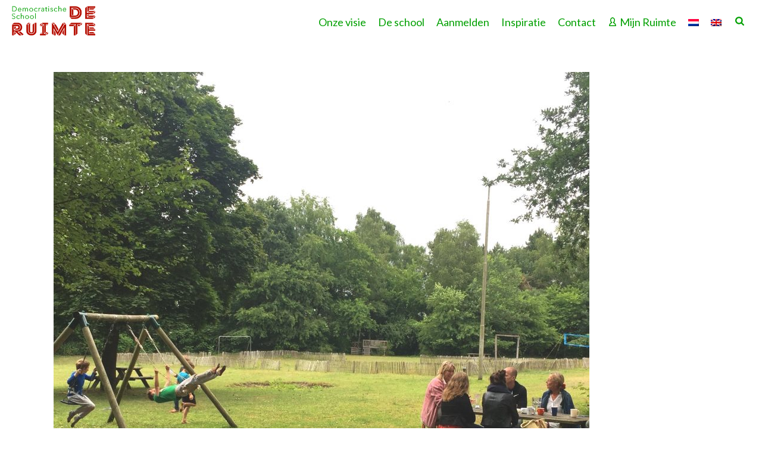

--- FILE ---
content_type: text/html; charset=UTF-8
request_url: https://deruimtesoest.nl/inspiration-day/img_2851-2/
body_size: 16920
content:
<!DOCTYPE html>
<html lang="nl-NL" >
<head>
		<meta charset="UTF-8" /><meta name="viewport" content="width=device-width, initial-scale=1.0, minimum-scale=1.0, maximum-scale=1.0, user-scalable=0" /><meta http-equiv="X-UA-Compatible" content="IE=edge,chrome=1" /><meta name="format-detection" content="telephone=no"><script type="text/javascript">var ajaxurl = "https://deruimtesoest.nl/wp-admin/admin-ajax.php";</script><meta name='robots' content='index, follow, max-image-preview:large, max-snippet:-1, max-video-preview:-1' />
<link rel="alternate" hreflang="nl" href="https://deruimtesoest.nl/inspiratieochtend/img_2851-2/" />
<link rel="alternate" hreflang="en" href="https://deruimtesoest.nl/inspiration-day/img_2851-2/?lang=en" />
<link rel="alternate" hreflang="x-default" href="https://deruimtesoest.nl/inspiratieochtend/img_2851-2/" />

		<style id="critical-path-css" type="text/css">
			body,html{width:100%;height:100%;margin:0;padding:0}.page-preloader{top:0;left:0;z-index:999;position:fixed;height:100%;width:100%;text-align:center}.preloader-preview-area{-webkit-animation-delay:-.2s;animation-delay:-.2s;top:50%;-webkit-transform:translateY(100%);-ms-transform:translateY(100%);transform:translateY(100%);margin-top:10px;max-height:calc(50% - 20px);opacity:1;width:100%;text-align:center;position:absolute}.preloader-logo{max-width:90%;top:50%;-webkit-transform:translateY(-100%);-ms-transform:translateY(-100%);transform:translateY(-100%);margin:-10px auto 0 auto;max-height:calc(50% - 20px);opacity:1;position:relative}.ball-pulse>div{width:15px;height:15px;border-radius:100%;margin:2px;-webkit-animation-fill-mode:both;animation-fill-mode:both;display:inline-block;-webkit-animation:ball-pulse .75s infinite cubic-bezier(.2,.68,.18,1.08);animation:ball-pulse .75s infinite cubic-bezier(.2,.68,.18,1.08)}.ball-pulse>div:nth-child(1){-webkit-animation-delay:-.36s;animation-delay:-.36s}.ball-pulse>div:nth-child(2){-webkit-animation-delay:-.24s;animation-delay:-.24s}.ball-pulse>div:nth-child(3){-webkit-animation-delay:-.12s;animation-delay:-.12s}@-webkit-keyframes ball-pulse{0%{-webkit-transform:scale(1);transform:scale(1);opacity:1}45%{-webkit-transform:scale(.1);transform:scale(.1);opacity:.7}80%{-webkit-transform:scale(1);transform:scale(1);opacity:1}}@keyframes ball-pulse{0%{-webkit-transform:scale(1);transform:scale(1);opacity:1}45%{-webkit-transform:scale(.1);transform:scale(.1);opacity:.7}80%{-webkit-transform:scale(1);transform:scale(1);opacity:1}}.ball-clip-rotate-pulse{position:relative;-webkit-transform:translateY(-15px) translateX(-10px);-ms-transform:translateY(-15px) translateX(-10px);transform:translateY(-15px) translateX(-10px);display:inline-block}.ball-clip-rotate-pulse>div{-webkit-animation-fill-mode:both;animation-fill-mode:both;position:absolute;top:0;left:0;border-radius:100%}.ball-clip-rotate-pulse>div:first-child{height:36px;width:36px;top:7px;left:-7px;-webkit-animation:ball-clip-rotate-pulse-scale 1s 0s cubic-bezier(.09,.57,.49,.9) infinite;animation:ball-clip-rotate-pulse-scale 1s 0s cubic-bezier(.09,.57,.49,.9) infinite}.ball-clip-rotate-pulse>div:last-child{position:absolute;width:50px;height:50px;left:-16px;top:-2px;background:0 0;border:2px solid;-webkit-animation:ball-clip-rotate-pulse-rotate 1s 0s cubic-bezier(.09,.57,.49,.9) infinite;animation:ball-clip-rotate-pulse-rotate 1s 0s cubic-bezier(.09,.57,.49,.9) infinite;-webkit-animation-duration:1s;animation-duration:1s}@-webkit-keyframes ball-clip-rotate-pulse-rotate{0%{-webkit-transform:rotate(0) scale(1);transform:rotate(0) scale(1)}50%{-webkit-transform:rotate(180deg) scale(.6);transform:rotate(180deg) scale(.6)}100%{-webkit-transform:rotate(360deg) scale(1);transform:rotate(360deg) scale(1)}}@keyframes ball-clip-rotate-pulse-rotate{0%{-webkit-transform:rotate(0) scale(1);transform:rotate(0) scale(1)}50%{-webkit-transform:rotate(180deg) scale(.6);transform:rotate(180deg) scale(.6)}100%{-webkit-transform:rotate(360deg) scale(1);transform:rotate(360deg) scale(1)}}@-webkit-keyframes ball-clip-rotate-pulse-scale{30%{-webkit-transform:scale(.3);transform:scale(.3)}100%{-webkit-transform:scale(1);transform:scale(1)}}@keyframes ball-clip-rotate-pulse-scale{30%{-webkit-transform:scale(.3);transform:scale(.3)}100%{-webkit-transform:scale(1);transform:scale(1)}}@-webkit-keyframes square-spin{25%{-webkit-transform:perspective(100px) rotateX(180deg) rotateY(0);transform:perspective(100px) rotateX(180deg) rotateY(0)}50%{-webkit-transform:perspective(100px) rotateX(180deg) rotateY(180deg);transform:perspective(100px) rotateX(180deg) rotateY(180deg)}75%{-webkit-transform:perspective(100px) rotateX(0) rotateY(180deg);transform:perspective(100px) rotateX(0) rotateY(180deg)}100%{-webkit-transform:perspective(100px) rotateX(0) rotateY(0);transform:perspective(100px) rotateX(0) rotateY(0)}}@keyframes square-spin{25%{-webkit-transform:perspective(100px) rotateX(180deg) rotateY(0);transform:perspective(100px) rotateX(180deg) rotateY(0)}50%{-webkit-transform:perspective(100px) rotateX(180deg) rotateY(180deg);transform:perspective(100px) rotateX(180deg) rotateY(180deg)}75%{-webkit-transform:perspective(100px) rotateX(0) rotateY(180deg);transform:perspective(100px) rotateX(0) rotateY(180deg)}100%{-webkit-transform:perspective(100px) rotateX(0) rotateY(0);transform:perspective(100px) rotateX(0) rotateY(0)}}.square-spin{display:inline-block}.square-spin>div{-webkit-animation-fill-mode:both;animation-fill-mode:both;width:50px;height:50px;-webkit-animation:square-spin 3s 0s cubic-bezier(.09,.57,.49,.9) infinite;animation:square-spin 3s 0s cubic-bezier(.09,.57,.49,.9) infinite}.cube-transition{position:relative;-webkit-transform:translate(-25px,-25px);-ms-transform:translate(-25px,-25px);transform:translate(-25px,-25px);display:inline-block}.cube-transition>div{-webkit-animation-fill-mode:both;animation-fill-mode:both;width:15px;height:15px;position:absolute;top:-5px;left:-5px;-webkit-animation:cube-transition 1.6s 0s infinite ease-in-out;animation:cube-transition 1.6s 0s infinite ease-in-out}.cube-transition>div:last-child{-webkit-animation-delay:-.8s;animation-delay:-.8s}@-webkit-keyframes cube-transition{25%{-webkit-transform:translateX(50px) scale(.5) rotate(-90deg);transform:translateX(50px) scale(.5) rotate(-90deg)}50%{-webkit-transform:translate(50px,50px) rotate(-180deg);transform:translate(50px,50px) rotate(-180deg)}75%{-webkit-transform:translateY(50px) scale(.5) rotate(-270deg);transform:translateY(50px) scale(.5) rotate(-270deg)}100%{-webkit-transform:rotate(-360deg);transform:rotate(-360deg)}}@keyframes cube-transition{25%{-webkit-transform:translateX(50px) scale(.5) rotate(-90deg);transform:translateX(50px) scale(.5) rotate(-90deg)}50%{-webkit-transform:translate(50px,50px) rotate(-180deg);transform:translate(50px,50px) rotate(-180deg)}75%{-webkit-transform:translateY(50px) scale(.5) rotate(-270deg);transform:translateY(50px) scale(.5) rotate(-270deg)}100%{-webkit-transform:rotate(-360deg);transform:rotate(-360deg)}}.ball-scale>div{border-radius:100%;margin:2px;-webkit-animation-fill-mode:both;animation-fill-mode:both;display:inline-block;height:60px;width:60px;-webkit-animation:ball-scale 1s 0s ease-in-out infinite;animation:ball-scale 1s 0s ease-in-out infinite}@-webkit-keyframes ball-scale{0%{-webkit-transform:scale(0);transform:scale(0)}100%{-webkit-transform:scale(1);transform:scale(1);opacity:0}}@keyframes ball-scale{0%{-webkit-transform:scale(0);transform:scale(0)}100%{-webkit-transform:scale(1);transform:scale(1);opacity:0}}.line-scale>div{-webkit-animation-fill-mode:both;animation-fill-mode:both;display:inline-block;width:5px;height:50px;border-radius:2px;margin:2px}.line-scale>div:nth-child(1){-webkit-animation:line-scale 1s -.5s infinite cubic-bezier(.2,.68,.18,1.08);animation:line-scale 1s -.5s infinite cubic-bezier(.2,.68,.18,1.08)}.line-scale>div:nth-child(2){-webkit-animation:line-scale 1s -.4s infinite cubic-bezier(.2,.68,.18,1.08);animation:line-scale 1s -.4s infinite cubic-bezier(.2,.68,.18,1.08)}.line-scale>div:nth-child(3){-webkit-animation:line-scale 1s -.3s infinite cubic-bezier(.2,.68,.18,1.08);animation:line-scale 1s -.3s infinite cubic-bezier(.2,.68,.18,1.08)}.line-scale>div:nth-child(4){-webkit-animation:line-scale 1s -.2s infinite cubic-bezier(.2,.68,.18,1.08);animation:line-scale 1s -.2s infinite cubic-bezier(.2,.68,.18,1.08)}.line-scale>div:nth-child(5){-webkit-animation:line-scale 1s -.1s infinite cubic-bezier(.2,.68,.18,1.08);animation:line-scale 1s -.1s infinite cubic-bezier(.2,.68,.18,1.08)}@-webkit-keyframes line-scale{0%{-webkit-transform:scaley(1);transform:scaley(1)}50%{-webkit-transform:scaley(.4);transform:scaley(.4)}100%{-webkit-transform:scaley(1);transform:scaley(1)}}@keyframes line-scale{0%{-webkit-transform:scaley(1);transform:scaley(1)}50%{-webkit-transform:scaley(.4);transform:scaley(.4)}100%{-webkit-transform:scaley(1);transform:scaley(1)}}.ball-scale-multiple{position:relative;-webkit-transform:translateY(30px);-ms-transform:translateY(30px);transform:translateY(30px);display:inline-block}.ball-scale-multiple>div{border-radius:100%;-webkit-animation-fill-mode:both;animation-fill-mode:both;margin:2px;position:absolute;left:-30px;top:0;opacity:0;margin:0;width:50px;height:50px;-webkit-animation:ball-scale-multiple 1s 0s linear infinite;animation:ball-scale-multiple 1s 0s linear infinite}.ball-scale-multiple>div:nth-child(2){-webkit-animation-delay:-.2s;animation-delay:-.2s}.ball-scale-multiple>div:nth-child(3){-webkit-animation-delay:-.2s;animation-delay:-.2s}@-webkit-keyframes ball-scale-multiple{0%{-webkit-transform:scale(0);transform:scale(0);opacity:0}5%{opacity:1}100%{-webkit-transform:scale(1);transform:scale(1);opacity:0}}@keyframes ball-scale-multiple{0%{-webkit-transform:scale(0);transform:scale(0);opacity:0}5%{opacity:1}100%{-webkit-transform:scale(1);transform:scale(1);opacity:0}}.ball-pulse-sync{display:inline-block}.ball-pulse-sync>div{width:15px;height:15px;border-radius:100%;margin:2px;-webkit-animation-fill-mode:both;animation-fill-mode:both;display:inline-block}.ball-pulse-sync>div:nth-child(1){-webkit-animation:ball-pulse-sync .6s -.21s infinite ease-in-out;animation:ball-pulse-sync .6s -.21s infinite ease-in-out}.ball-pulse-sync>div:nth-child(2){-webkit-animation:ball-pulse-sync .6s -.14s infinite ease-in-out;animation:ball-pulse-sync .6s -.14s infinite ease-in-out}.ball-pulse-sync>div:nth-child(3){-webkit-animation:ball-pulse-sync .6s -70ms infinite ease-in-out;animation:ball-pulse-sync .6s -70ms infinite ease-in-out}@-webkit-keyframes ball-pulse-sync{33%{-webkit-transform:translateY(10px);transform:translateY(10px)}66%{-webkit-transform:translateY(-10px);transform:translateY(-10px)}100%{-webkit-transform:translateY(0);transform:translateY(0)}}@keyframes ball-pulse-sync{33%{-webkit-transform:translateY(10px);transform:translateY(10px)}66%{-webkit-transform:translateY(-10px);transform:translateY(-10px)}100%{-webkit-transform:translateY(0);transform:translateY(0)}}.transparent-circle{display:inline-block;border-top:.5em solid rgba(255,255,255,.2);border-right:.5em solid rgba(255,255,255,.2);border-bottom:.5em solid rgba(255,255,255,.2);border-left:.5em solid #fff;-webkit-transform:translateZ(0);transform:translateZ(0);-webkit-animation:transparent-circle 1.1s infinite linear;animation:transparent-circle 1.1s infinite linear;width:50px;height:50px;border-radius:50%}.transparent-circle:after{border-radius:50%;width:10em;height:10em}@-webkit-keyframes transparent-circle{0%{-webkit-transform:rotate(0);transform:rotate(0)}100%{-webkit-transform:rotate(360deg);transform:rotate(360deg)}}@keyframes transparent-circle{0%{-webkit-transform:rotate(0);transform:rotate(0)}100%{-webkit-transform:rotate(360deg);transform:rotate(360deg)}}.ball-spin-fade-loader{position:relative;top:-10px;left:-10px;display:inline-block}.ball-spin-fade-loader>div{width:15px;height:15px;border-radius:100%;margin:2px;-webkit-animation-fill-mode:both;animation-fill-mode:both;position:absolute;-webkit-animation:ball-spin-fade-loader 1s infinite linear;animation:ball-spin-fade-loader 1s infinite linear}.ball-spin-fade-loader>div:nth-child(1){top:25px;left:0;animation-delay:-.84s;-webkit-animation-delay:-.84s}.ball-spin-fade-loader>div:nth-child(2){top:17.05px;left:17.05px;animation-delay:-.72s;-webkit-animation-delay:-.72s}.ball-spin-fade-loader>div:nth-child(3){top:0;left:25px;animation-delay:-.6s;-webkit-animation-delay:-.6s}.ball-spin-fade-loader>div:nth-child(4){top:-17.05px;left:17.05px;animation-delay:-.48s;-webkit-animation-delay:-.48s}.ball-spin-fade-loader>div:nth-child(5){top:-25px;left:0;animation-delay:-.36s;-webkit-animation-delay:-.36s}.ball-spin-fade-loader>div:nth-child(6){top:-17.05px;left:-17.05px;animation-delay:-.24s;-webkit-animation-delay:-.24s}.ball-spin-fade-loader>div:nth-child(7){top:0;left:-25px;animation-delay:-.12s;-webkit-animation-delay:-.12s}.ball-spin-fade-loader>div:nth-child(8){top:17.05px;left:-17.05px;animation-delay:0s;-webkit-animation-delay:0s}@-webkit-keyframes ball-spin-fade-loader{50%{opacity:.3;-webkit-transform:scale(.4);transform:scale(.4)}100%{opacity:1;-webkit-transform:scale(1);transform:scale(1)}}@keyframes ball-spin-fade-loader{50%{opacity:.3;-webkit-transform:scale(.4);transform:scale(.4)}100%{opacity:1;-webkit-transform:scale(1);transform:scale(1)}}		</style>

		
	<!-- This site is optimized with the Yoast SEO plugin v23.8 - https://yoast.com/wordpress/plugins/seo/ -->
	<title>img_2851 - Democratische school De Ruimte Soest</title>
	<link rel="canonical" href="https://deruimtesoest.nl/inspiration-day/img_2851-2/" />
	<meta property="og:locale" content="nl_NL" />
	<meta property="og:type" content="article" />
	<meta property="og:title" content="img_2851 - Democratische school De Ruimte Soest" />
	<meta property="og:url" content="https://deruimtesoest.nl/inspiration-day/img_2851-2/" />
	<meta property="og:site_name" content="Democratische school De Ruimte Soest" />
	<meta property="article:publisher" content="https://www.facebook.com/Democratische-school-De-Ruimte-240739829317416" />
	<meta property="og:image" content="https://deruimtesoest.nl/inspiration-day/img_2851-2" />
	<meta property="og:image:width" content="1200" />
	<meta property="og:image:height" content="1200" />
	<meta property="og:image:type" content="image/jpeg" />
	<meta name="twitter:card" content="summary_large_image" />
	<meta name="twitter:site" content="@deruimtesoest" />
	<script type="application/ld+json" class="yoast-schema-graph">{"@context":"https://schema.org","@graph":[{"@type":"WebPage","@id":"https://deruimtesoest.nl/inspiration-day/img_2851-2/","url":"https://deruimtesoest.nl/inspiration-day/img_2851-2/","name":"img_2851 - Democratische school De Ruimte Soest","isPartOf":{"@id":"https://deruimtesoest.nl/#website"},"primaryImageOfPage":{"@id":"https://deruimtesoest.nl/inspiration-day/img_2851-2/#primaryimage"},"image":{"@id":"https://deruimtesoest.nl/inspiration-day/img_2851-2/#primaryimage"},"thumbnailUrl":"https://deruimtesoest.nl/wp-content/uploads/2018/07/img_2851-1.jpg","datePublished":"2018-07-10T22:26:14+00:00","dateModified":"2018-07-10T22:26:14+00:00","breadcrumb":{"@id":"https://deruimtesoest.nl/inspiration-day/img_2851-2/#breadcrumb"},"inLanguage":"nl-NL","potentialAction":[{"@type":"ReadAction","target":["https://deruimtesoest.nl/inspiration-day/img_2851-2/"]}]},{"@type":"ImageObject","inLanguage":"nl-NL","@id":"https://deruimtesoest.nl/inspiration-day/img_2851-2/#primaryimage","url":"https://deruimtesoest.nl/wp-content/uploads/2018/07/img_2851-1.jpg","contentUrl":"https://deruimtesoest.nl/wp-content/uploads/2018/07/img_2851-1.jpg","width":3249,"height":2057},{"@type":"BreadcrumbList","@id":"https://deruimtesoest.nl/inspiration-day/img_2851-2/#breadcrumb","itemListElement":[{"@type":"ListItem","position":1,"name":"welkom","item":"https://deruimtesoest.nl/"},{"@type":"ListItem","position":2,"name":"Inspiratieochtend","item":"https://deruimtesoest.nl/inspiratieochtend/"},{"@type":"ListItem","position":3,"name":"img_2851"}]},{"@type":"WebSite","@id":"https://deruimtesoest.nl/#website","url":"https://deruimtesoest.nl/","name":"Democratische school De Ruimte Soest","description":"","publisher":{"@id":"https://deruimtesoest.nl/#organization"},"potentialAction":[{"@type":"SearchAction","target":{"@type":"EntryPoint","urlTemplate":"https://deruimtesoest.nl/?s={search_term_string}"},"query-input":{"@type":"PropertyValueSpecification","valueRequired":true,"valueName":"search_term_string"}}],"inLanguage":"nl-NL"},{"@type":"Organization","@id":"https://deruimtesoest.nl/#organization","name":"Democratische school De Ruimte Soest","url":"https://deruimtesoest.nl/","logo":{"@type":"ImageObject","inLanguage":"nl-NL","@id":"https://deruimtesoest.nl/#/schema/logo/image/","url":"https://deruimtesoest.nl/wp-content/uploads/2017/08/democratische-school-de-ruimte-logo.png","contentUrl":"https://deruimtesoest.nl/wp-content/uploads/2017/08/democratische-school-de-ruimte-logo.png","width":240,"height":120,"caption":"Democratische school De Ruimte Soest"},"image":{"@id":"https://deruimtesoest.nl/#/schema/logo/image/"},"sameAs":["https://www.facebook.com/Democratische-school-De-Ruimte-240739829317416","https://x.com/deruimtesoest","https://www.instagram.com/de_ruimte_soest","https://www.youtube.com/channel/UCxEBVvFRgNdoHmiaX6AsF0Q"]}]}</script>
	<!-- / Yoast SEO plugin. -->


<link rel="alternate" type="application/rss+xml" title="Democratische school De Ruimte Soest &raquo; feed" href="https://deruimtesoest.nl/feed/" />
<link rel="alternate" type="application/rss+xml" title="Democratische school De Ruimte Soest &raquo; reactiesfeed" href="https://deruimtesoest.nl/comments/feed/" />

<link rel="shortcut icon" href="/wp-content/uploads/2017/09/democratische-school-de-ruimte-favicon.png"  />
<link rel="apple-touch-icon-precomposed" href="http://../wp-content/uploads/2017/09/democratische-school-de-ruimte-favicon.png">
<link rel="apple-touch-icon-precomposed" sizes="114x114" href="http://../wp-content/uploads/2017/09/democratische-school-de-ruimte-favicon.png">
<link rel="apple-touch-icon-precomposed" sizes="72x72" href="http://../wp-content/uploads/2017/09/democratische-school-de-ruimte-favicon.png">
<link rel="apple-touch-icon-precomposed" sizes="144x144" href="http://../wp-content/uploads/2017/09/democratische-school-de-ruimte-favicon.png">
<link rel="alternate" type="application/rss+xml" title="Democratische school De Ruimte Soest &raquo; img_2851 reactiesfeed" href="https://deruimtesoest.nl/inspiratieochtend/img_2851-2/feed/" />
<script type="text/javascript">window.abb = {};php = {};window.PHP = {};PHP.ajax = "https://deruimtesoest.nl/wp-admin/admin-ajax.php";PHP.wp_p_id = "2528";var mk_header_parallax, mk_banner_parallax, mk_page_parallax, mk_footer_parallax, mk_body_parallax;var mk_images_dir = "https://deruimtesoest.nl/wp-content/themes/jupiter/assets/images",mk_theme_js_path = "https://deruimtesoest.nl/wp-content/themes/jupiter/assets/js",mk_theme_dir = "https://deruimtesoest.nl/wp-content/themes/jupiter",mk_captcha_placeholder = "Enter Captcha",mk_captcha_invalid_txt = "Invalid. Try again.",mk_captcha_correct_txt = "Captcha correct.",mk_responsive_nav_width = 960,mk_vertical_header_back = "Back",mk_vertical_header_anim = "1",mk_check_rtl = true,mk_grid_width = 1140,mk_ajax_search_option = "beside_nav",mk_preloader_bg_color = "#ffffff",mk_accent_color = "#404040",mk_go_to_top =  "false",mk_smooth_scroll =  "true",mk_show_background_video =  "true",mk_preloader_bar_color = "#404040",mk_preloader_logo = "/wp-content/uploads/2017/08/democratische-school-de-ruimte-logo.png";var mk_header_parallax = false,mk_banner_parallax = false,mk_footer_parallax = false,mk_body_parallax = false,mk_no_more_posts = "No More Posts",mk_typekit_id   = "",mk_google_fonts = ["Lato:100italic,200italic,300italic,400italic,500italic,600italic,700italic,800italic,900italic,100,200,300,400,500,600,700,800,900"],mk_global_lazyload = true;</script><link rel='stylesheet' id='wp-block-library-css' href='https://deruimtesoest.nl/wp-includes/css/dist/block-library/style.min.css?ver=6.6.4' type='text/css' media='all' />
<style id='wp-block-library-theme-inline-css' type='text/css'>
.wp-block-audio :where(figcaption){color:#555;font-size:13px;text-align:center}.is-dark-theme .wp-block-audio :where(figcaption){color:#ffffffa6}.wp-block-audio{margin:0 0 1em}.wp-block-code{border:1px solid #ccc;border-radius:4px;font-family:Menlo,Consolas,monaco,monospace;padding:.8em 1em}.wp-block-embed :where(figcaption){color:#555;font-size:13px;text-align:center}.is-dark-theme .wp-block-embed :where(figcaption){color:#ffffffa6}.wp-block-embed{margin:0 0 1em}.blocks-gallery-caption{color:#555;font-size:13px;text-align:center}.is-dark-theme .blocks-gallery-caption{color:#ffffffa6}:root :where(.wp-block-image figcaption){color:#555;font-size:13px;text-align:center}.is-dark-theme :root :where(.wp-block-image figcaption){color:#ffffffa6}.wp-block-image{margin:0 0 1em}.wp-block-pullquote{border-bottom:4px solid;border-top:4px solid;color:currentColor;margin-bottom:1.75em}.wp-block-pullquote cite,.wp-block-pullquote footer,.wp-block-pullquote__citation{color:currentColor;font-size:.8125em;font-style:normal;text-transform:uppercase}.wp-block-quote{border-left:.25em solid;margin:0 0 1.75em;padding-left:1em}.wp-block-quote cite,.wp-block-quote footer{color:currentColor;font-size:.8125em;font-style:normal;position:relative}.wp-block-quote.has-text-align-right{border-left:none;border-right:.25em solid;padding-left:0;padding-right:1em}.wp-block-quote.has-text-align-center{border:none;padding-left:0}.wp-block-quote.is-large,.wp-block-quote.is-style-large,.wp-block-quote.is-style-plain{border:none}.wp-block-search .wp-block-search__label{font-weight:700}.wp-block-search__button{border:1px solid #ccc;padding:.375em .625em}:where(.wp-block-group.has-background){padding:1.25em 2.375em}.wp-block-separator.has-css-opacity{opacity:.4}.wp-block-separator{border:none;border-bottom:2px solid;margin-left:auto;margin-right:auto}.wp-block-separator.has-alpha-channel-opacity{opacity:1}.wp-block-separator:not(.is-style-wide):not(.is-style-dots){width:100px}.wp-block-separator.has-background:not(.is-style-dots){border-bottom:none;height:1px}.wp-block-separator.has-background:not(.is-style-wide):not(.is-style-dots){height:2px}.wp-block-table{margin:0 0 1em}.wp-block-table td,.wp-block-table th{word-break:normal}.wp-block-table :where(figcaption){color:#555;font-size:13px;text-align:center}.is-dark-theme .wp-block-table :where(figcaption){color:#ffffffa6}.wp-block-video :where(figcaption){color:#555;font-size:13px;text-align:center}.is-dark-theme .wp-block-video :where(figcaption){color:#ffffffa6}.wp-block-video{margin:0 0 1em}:root :where(.wp-block-template-part.has-background){margin-bottom:0;margin-top:0;padding:1.25em 2.375em}
</style>
<style id='classic-theme-styles-inline-css' type='text/css'>
/*! This file is auto-generated */
.wp-block-button__link{color:#fff;background-color:#32373c;border-radius:9999px;box-shadow:none;text-decoration:none;padding:calc(.667em + 2px) calc(1.333em + 2px);font-size:1.125em}.wp-block-file__button{background:#32373c;color:#fff;text-decoration:none}
</style>
<style id='global-styles-inline-css' type='text/css'>
:root{--wp--preset--aspect-ratio--square: 1;--wp--preset--aspect-ratio--4-3: 4/3;--wp--preset--aspect-ratio--3-4: 3/4;--wp--preset--aspect-ratio--3-2: 3/2;--wp--preset--aspect-ratio--2-3: 2/3;--wp--preset--aspect-ratio--16-9: 16/9;--wp--preset--aspect-ratio--9-16: 9/16;--wp--preset--color--black: #000000;--wp--preset--color--cyan-bluish-gray: #abb8c3;--wp--preset--color--white: #ffffff;--wp--preset--color--pale-pink: #f78da7;--wp--preset--color--vivid-red: #cf2e2e;--wp--preset--color--luminous-vivid-orange: #ff6900;--wp--preset--color--luminous-vivid-amber: #fcb900;--wp--preset--color--light-green-cyan: #7bdcb5;--wp--preset--color--vivid-green-cyan: #00d084;--wp--preset--color--pale-cyan-blue: #8ed1fc;--wp--preset--color--vivid-cyan-blue: #0693e3;--wp--preset--color--vivid-purple: #9b51e0;--wp--preset--gradient--vivid-cyan-blue-to-vivid-purple: linear-gradient(135deg,rgba(6,147,227,1) 0%,rgb(155,81,224) 100%);--wp--preset--gradient--light-green-cyan-to-vivid-green-cyan: linear-gradient(135deg,rgb(122,220,180) 0%,rgb(0,208,130) 100%);--wp--preset--gradient--luminous-vivid-amber-to-luminous-vivid-orange: linear-gradient(135deg,rgba(252,185,0,1) 0%,rgba(255,105,0,1) 100%);--wp--preset--gradient--luminous-vivid-orange-to-vivid-red: linear-gradient(135deg,rgba(255,105,0,1) 0%,rgb(207,46,46) 100%);--wp--preset--gradient--very-light-gray-to-cyan-bluish-gray: linear-gradient(135deg,rgb(238,238,238) 0%,rgb(169,184,195) 100%);--wp--preset--gradient--cool-to-warm-spectrum: linear-gradient(135deg,rgb(74,234,220) 0%,rgb(151,120,209) 20%,rgb(207,42,186) 40%,rgb(238,44,130) 60%,rgb(251,105,98) 80%,rgb(254,248,76) 100%);--wp--preset--gradient--blush-light-purple: linear-gradient(135deg,rgb(255,206,236) 0%,rgb(152,150,240) 100%);--wp--preset--gradient--blush-bordeaux: linear-gradient(135deg,rgb(254,205,165) 0%,rgb(254,45,45) 50%,rgb(107,0,62) 100%);--wp--preset--gradient--luminous-dusk: linear-gradient(135deg,rgb(255,203,112) 0%,rgb(199,81,192) 50%,rgb(65,88,208) 100%);--wp--preset--gradient--pale-ocean: linear-gradient(135deg,rgb(255,245,203) 0%,rgb(182,227,212) 50%,rgb(51,167,181) 100%);--wp--preset--gradient--electric-grass: linear-gradient(135deg,rgb(202,248,128) 0%,rgb(113,206,126) 100%);--wp--preset--gradient--midnight: linear-gradient(135deg,rgb(2,3,129) 0%,rgb(40,116,252) 100%);--wp--preset--font-size--small: 13px;--wp--preset--font-size--medium: 20px;--wp--preset--font-size--large: 36px;--wp--preset--font-size--x-large: 42px;--wp--preset--spacing--20: 0.44rem;--wp--preset--spacing--30: 0.67rem;--wp--preset--spacing--40: 1rem;--wp--preset--spacing--50: 1.5rem;--wp--preset--spacing--60: 2.25rem;--wp--preset--spacing--70: 3.38rem;--wp--preset--spacing--80: 5.06rem;--wp--preset--shadow--natural: 6px 6px 9px rgba(0, 0, 0, 0.2);--wp--preset--shadow--deep: 12px 12px 50px rgba(0, 0, 0, 0.4);--wp--preset--shadow--sharp: 6px 6px 0px rgba(0, 0, 0, 0.2);--wp--preset--shadow--outlined: 6px 6px 0px -3px rgba(255, 255, 255, 1), 6px 6px rgba(0, 0, 0, 1);--wp--preset--shadow--crisp: 6px 6px 0px rgba(0, 0, 0, 1);}:where(.is-layout-flex){gap: 0.5em;}:where(.is-layout-grid){gap: 0.5em;}body .is-layout-flex{display: flex;}.is-layout-flex{flex-wrap: wrap;align-items: center;}.is-layout-flex > :is(*, div){margin: 0;}body .is-layout-grid{display: grid;}.is-layout-grid > :is(*, div){margin: 0;}:where(.wp-block-columns.is-layout-flex){gap: 2em;}:where(.wp-block-columns.is-layout-grid){gap: 2em;}:where(.wp-block-post-template.is-layout-flex){gap: 1.25em;}:where(.wp-block-post-template.is-layout-grid){gap: 1.25em;}.has-black-color{color: var(--wp--preset--color--black) !important;}.has-cyan-bluish-gray-color{color: var(--wp--preset--color--cyan-bluish-gray) !important;}.has-white-color{color: var(--wp--preset--color--white) !important;}.has-pale-pink-color{color: var(--wp--preset--color--pale-pink) !important;}.has-vivid-red-color{color: var(--wp--preset--color--vivid-red) !important;}.has-luminous-vivid-orange-color{color: var(--wp--preset--color--luminous-vivid-orange) !important;}.has-luminous-vivid-amber-color{color: var(--wp--preset--color--luminous-vivid-amber) !important;}.has-light-green-cyan-color{color: var(--wp--preset--color--light-green-cyan) !important;}.has-vivid-green-cyan-color{color: var(--wp--preset--color--vivid-green-cyan) !important;}.has-pale-cyan-blue-color{color: var(--wp--preset--color--pale-cyan-blue) !important;}.has-vivid-cyan-blue-color{color: var(--wp--preset--color--vivid-cyan-blue) !important;}.has-vivid-purple-color{color: var(--wp--preset--color--vivid-purple) !important;}.has-black-background-color{background-color: var(--wp--preset--color--black) !important;}.has-cyan-bluish-gray-background-color{background-color: var(--wp--preset--color--cyan-bluish-gray) !important;}.has-white-background-color{background-color: var(--wp--preset--color--white) !important;}.has-pale-pink-background-color{background-color: var(--wp--preset--color--pale-pink) !important;}.has-vivid-red-background-color{background-color: var(--wp--preset--color--vivid-red) !important;}.has-luminous-vivid-orange-background-color{background-color: var(--wp--preset--color--luminous-vivid-orange) !important;}.has-luminous-vivid-amber-background-color{background-color: var(--wp--preset--color--luminous-vivid-amber) !important;}.has-light-green-cyan-background-color{background-color: var(--wp--preset--color--light-green-cyan) !important;}.has-vivid-green-cyan-background-color{background-color: var(--wp--preset--color--vivid-green-cyan) !important;}.has-pale-cyan-blue-background-color{background-color: var(--wp--preset--color--pale-cyan-blue) !important;}.has-vivid-cyan-blue-background-color{background-color: var(--wp--preset--color--vivid-cyan-blue) !important;}.has-vivid-purple-background-color{background-color: var(--wp--preset--color--vivid-purple) !important;}.has-black-border-color{border-color: var(--wp--preset--color--black) !important;}.has-cyan-bluish-gray-border-color{border-color: var(--wp--preset--color--cyan-bluish-gray) !important;}.has-white-border-color{border-color: var(--wp--preset--color--white) !important;}.has-pale-pink-border-color{border-color: var(--wp--preset--color--pale-pink) !important;}.has-vivid-red-border-color{border-color: var(--wp--preset--color--vivid-red) !important;}.has-luminous-vivid-orange-border-color{border-color: var(--wp--preset--color--luminous-vivid-orange) !important;}.has-luminous-vivid-amber-border-color{border-color: var(--wp--preset--color--luminous-vivid-amber) !important;}.has-light-green-cyan-border-color{border-color: var(--wp--preset--color--light-green-cyan) !important;}.has-vivid-green-cyan-border-color{border-color: var(--wp--preset--color--vivid-green-cyan) !important;}.has-pale-cyan-blue-border-color{border-color: var(--wp--preset--color--pale-cyan-blue) !important;}.has-vivid-cyan-blue-border-color{border-color: var(--wp--preset--color--vivid-cyan-blue) !important;}.has-vivid-purple-border-color{border-color: var(--wp--preset--color--vivid-purple) !important;}.has-vivid-cyan-blue-to-vivid-purple-gradient-background{background: var(--wp--preset--gradient--vivid-cyan-blue-to-vivid-purple) !important;}.has-light-green-cyan-to-vivid-green-cyan-gradient-background{background: var(--wp--preset--gradient--light-green-cyan-to-vivid-green-cyan) !important;}.has-luminous-vivid-amber-to-luminous-vivid-orange-gradient-background{background: var(--wp--preset--gradient--luminous-vivid-amber-to-luminous-vivid-orange) !important;}.has-luminous-vivid-orange-to-vivid-red-gradient-background{background: var(--wp--preset--gradient--luminous-vivid-orange-to-vivid-red) !important;}.has-very-light-gray-to-cyan-bluish-gray-gradient-background{background: var(--wp--preset--gradient--very-light-gray-to-cyan-bluish-gray) !important;}.has-cool-to-warm-spectrum-gradient-background{background: var(--wp--preset--gradient--cool-to-warm-spectrum) !important;}.has-blush-light-purple-gradient-background{background: var(--wp--preset--gradient--blush-light-purple) !important;}.has-blush-bordeaux-gradient-background{background: var(--wp--preset--gradient--blush-bordeaux) !important;}.has-luminous-dusk-gradient-background{background: var(--wp--preset--gradient--luminous-dusk) !important;}.has-pale-ocean-gradient-background{background: var(--wp--preset--gradient--pale-ocean) !important;}.has-electric-grass-gradient-background{background: var(--wp--preset--gradient--electric-grass) !important;}.has-midnight-gradient-background{background: var(--wp--preset--gradient--midnight) !important;}.has-small-font-size{font-size: var(--wp--preset--font-size--small) !important;}.has-medium-font-size{font-size: var(--wp--preset--font-size--medium) !important;}.has-large-font-size{font-size: var(--wp--preset--font-size--large) !important;}.has-x-large-font-size{font-size: var(--wp--preset--font-size--x-large) !important;}
:where(.wp-block-post-template.is-layout-flex){gap: 1.25em;}:where(.wp-block-post-template.is-layout-grid){gap: 1.25em;}
:where(.wp-block-columns.is-layout-flex){gap: 2em;}:where(.wp-block-columns.is-layout-grid){gap: 2em;}
:root :where(.wp-block-pullquote){font-size: 1.5em;line-height: 1.6;}
</style>
<link rel='stylesheet' id='wpml-blocks-css' href='https://deruimtesoest.nl/wp-content/plugins/sitepress-multilingual-cms/dist/css/blocks/styles.css?ver=4.6.13' type='text/css' media='all' />
<link rel='stylesheet' id='uaf_client_css-css' href='https://deruimtesoest.nl/wp-content/uploads/useanyfont/uaf.css?ver=1727846818' type='text/css' media='all' />
<link rel='stylesheet' id='wpml-menu-item-0-css' href='https://deruimtesoest.nl/wp-content/plugins/sitepress-multilingual-cms/templates/language-switchers/menu-item/style.min.css?ver=1' type='text/css' media='all' />
<style id='wpml-menu-item-0-inline-css' type='text/css'>
.wpml-ls-slot-62.wpml-ls-current-language, .wpml-ls-slot-62.wpml-ls-current-language a, .wpml-ls-slot-62.wpml-ls-current-language a:visited{color:#1e73be;}
</style>
<link rel='stylesheet' id='theme-styles-css' href='https://deruimtesoest.nl/wp-content/themes/jupiter/assets/stylesheet/min/full-styles.6.12.1.css?ver=1628143540' type='text/css' media='all' />
<style id='theme-styles-inline-css' type='text/css'>

			#wpadminbar {
				-webkit-backface-visibility: hidden;
				backface-visibility: hidden;
				-webkit-perspective: 1000;
				-ms-perspective: 1000;
				perspective: 1000;
				-webkit-transform: translateZ(0px);
				-ms-transform: translateZ(0px);
				transform: translateZ(0px);
			}
			@media screen and (max-width: 600px) {
				#wpadminbar {
					position: fixed !important;
				}
			}
		
body { background-color:#fff; } .hb-custom-header #mk-page-introduce, #mk-page-introduce { background-size:cover;-webkit-background-size:cover;-moz-background-size:cover; } .hb-custom-header > div, .mk-header-bg { background-color:#ffffff; } .mk-classic-nav-bg { background-color:#ffffff; } .master-holder-bg { background-color:#fff; } #mk-footer { background-color:#8fb2c1; } #mk-boxed-layout { -webkit-box-shadow:0 0 0px rgba(0, 0, 0, 0); -moz-box-shadow:0 0 0px rgba(0, 0, 0, 0); box-shadow:0 0 0px rgba(0, 0, 0, 0); } .mk-news-tab .mk-tabs-tabs .is-active a, .mk-fancy-title.pattern-style span, .mk-fancy-title.pattern-style.color-gradient span:after, .page-bg-color { background-color:#fff; } .page-title { font-size:20px; color:#4d4d4d; text-transform:none; font-weight:400; letter-spacing:2px; } .page-subtitle { font-size:14px; line-height:100%; color:#a3a3a3; font-size:14px; text-transform:none; } .header-style-1 .mk-header-padding-wrapper, .header-style-2 .mk-header-padding-wrapper, .header-style-3 .mk-header-padding-wrapper { padding-top:71px; } .mk-process-steps[max-width~="950px"] ul::before { display:none !important; } .mk-process-steps[max-width~="950px"] li { margin-bottom:30px !important; width:100% !important; text-align:center; } .mk-event-countdown-ul[max-width~="750px"] li { width:90%; display:block; margin:0 auto 15px; } body { font-family:Arial, Helvetica, sans-serif } body, p { font-family:Lato } @font-face { font-family:'star'; src:url('https://deruimtesoest.nl/wp-content/themes/jupiter/assets/stylesheet/fonts/star/font.eot'); src:url('https://deruimtesoest.nl/wp-content/themes/jupiter/assets/stylesheet/fonts/star/font.eot?#iefix') format('embedded-opentype'), url('https://deruimtesoest.nl/wp-content/themes/jupiter/assets/stylesheet/fonts/star/font.woff') format('woff'), url('https://deruimtesoest.nl/wp-content/themes/jupiter/assets/stylesheet/fonts/star/font.ttf') format('truetype'), url('https://deruimtesoest.nl/wp-content/themes/jupiter/assets/stylesheet/fonts/star/font.svg#star') format('svg'); font-weight:normal; font-style:normal; } @font-face { font-family:'WooCommerce'; src:url('https://deruimtesoest.nl/wp-content/themes/jupiter/assets/stylesheet/fonts/woocommerce/font.eot'); src:url('https://deruimtesoest.nl/wp-content/themes/jupiter/assets/stylesheet/fonts/woocommerce/font.eot?#iefix') format('embedded-opentype'), url('https://deruimtesoest.nl/wp-content/themes/jupiter/assets/stylesheet/fonts/woocommerce/font.woff') format('woff'), url('https://deruimtesoest.nl/wp-content/themes/jupiter/assets/stylesheet/fonts/woocommerce/font.ttf') format('truetype'), url('https://deruimtesoest.nl/wp-content/themes/jupiter/assets/stylesheet/fonts/woocommerce/font.svg#WooCommerce') format('svg'); font-weight:normal; font-style:normal; } #shailan-countdown-2_1, .shailan-countdown-2, #shailan-countdown-5_2, #shailan-countdown-5_1, .shailan-countdown-5, #shailan-countdown-7, .shailan-countdown-7 { color:#FFF; font-family:'Lato' !important; line-height:28px; font-size:30px; font-weight:600; text-align:left !important; } #shailan-countdown-2_1 a, .shailan-countdown-2, #shailan-countdown-5_2, #shailan-countdown-5_1, .shailan-countdown-5 a, .shailan-countdown-7 a { color:#FFF !important; } #shailan-countdown-2_1 a, .shailan-countdown-2 a, #shailan-countdown-5_2 a, #shailan-countdown-5_1 a, .shailan-countdown-5 a, #shailan-countdown-7 a, .shailan-countdown-7 a { text-decoration:underline; } .countdown_descr { line-height:130%; font-size:72%; } .countdown_section { padding-top:20px; padding-bottom:0px; text-transform:lowercase; } .hasCountdown { padding-top:10px !important; padding-bottom:20px !important; } .mk-blog-hero.bold-style:before { background-color:transparant; opacity:0 !important; } .master-holder.blog-style-bold .mk-about-author-wrapper .about-author-title { display:none !important; } .mk-love-holder { display:none !important; } .instagram-title { font-family:'Lato' !important; } .inhoudsopgave a { padding:0; margin:0; font-size:15px; color:#404040; text-decoration:none !important; } .a_margin-10-0 { margin:0 0; } .mk-social-network-shortcode a:hover { fill:#B40D00 !important; } .mk-blog-grid-item .the-title a { font-weight:800 !important; color:#404040 !important; font-size:0.6em; } .mk-blog-grid-item.blockquote-post-type .blog-grid-holder .blog-blockquote-content a { color:#404040 !important; } .mk-blog-grid-item .the-excerpt p { font-size:90%; margin-bottom:1px; } #mk-page-introduce.intro-left { display:none; } .mk-blog-single .blog-blockquote-content a { color:#404040; } .mk-blog-single .email-icon { display:none; } .image-hover-overlay { background-color:transparent !important; display:none !important; } .post-type-badge { display:none !important; } :target:before { content:""; display:block; height:90px; margin:-90px 0 0; } .leesmeer a { margin:0; font-size:16px; color:#404040; text-decoration:none !important; } .widget_nav_menu { line-height:1.1em !important; font-size:15px !important; } #mk-footer .mk-social-network-shortcode a svg { fill:#FFF !important; margin-top:15px; } ul { margin-left:0.3em; } ol { margin-left:1.1em; } .oproep { margin-bottom:5px !important; } .oproep a { color:#FFF; text-decoration:underline; } .oproepkader .page-section-content { padding:15px 0 15px 0 !important; } .widget_nav_menu ul li.current_page_item a { background-color:rgba(0,0,0,.0); font-weight:900; } pre { border:0px solid #e8e8e8; padding:10px 10px; background:#FFD400; } h1, h2, h3, h4, h5, h6 { word-wrap:normal !important; overflow-wrap:normal !importamt; } a, p { -ms-word-wrap:normal; word-wrap:normal !important; overflow-wrap:normal !importamt; } @media screen and (max-width:960px){ .widget { margin-bottom:0px !important; } } .mk-responsive-nav li ul li .megamenu-title, .mk-responsive-nav li ul li a { font-size:16px; margin-left:5px; } .mk-responsive-nav > li { border-bottom:0px solid rgba(128,128,128,.2); } .mk-responsive-nav > li > ul { border-top:0px solid rgba(128,128,128,.2); } .mk-responsive-nav li a { font-size:16px; } input[type="search"], input[type="text"], textarea { font-size:16px !important; } .has-cookie-bar #catapult-cookie-bar { padding:5px 20px 5px; } #catapult-cookie-bar a { text-decoration:underline; } .videoWrapper { position:relative; padding-bottom:56.25%; height:0; } .videoWrapper iframe { position:absolute; top:0; left:0; width:100%; height:100%; } .screen-reader-text { display:none; } .main-navigation-ul > li.menu-item a.menu-item-link svg { margin-bottom:6px; margin-right:4px !important; }
</style>
<link rel='stylesheet' id='mkhb-render-css' href='https://deruimtesoest.nl/wp-content/themes/jupiter/header-builder/includes/assets/css/mkhb-render.css?ver=6.12.1' type='text/css' media='all' />
<link rel='stylesheet' id='mkhb-row-css' href='https://deruimtesoest.nl/wp-content/themes/jupiter/header-builder/includes/assets/css/mkhb-row.css?ver=6.12.1' type='text/css' media='all' />
<link rel='stylesheet' id='mkhb-column-css' href='https://deruimtesoest.nl/wp-content/themes/jupiter/header-builder/includes/assets/css/mkhb-column.css?ver=6.12.1' type='text/css' media='all' />
<link rel='stylesheet' id='theme-options-css' href='https://deruimtesoest.nl/wp-content/uploads/mk_assets/theme-options-production-1769033620.css?ver=1769033615' type='text/css' media='all' />
<link rel='stylesheet' id='jupiter-donut-shortcodes-css' href='https://deruimtesoest.nl/wp-content/plugins/jupiter-donut/assets/css/shortcodes-styles.min.css?ver=1.6.1' type='text/css' media='all' />
<link rel='stylesheet' id='mk-style-css' href='https://deruimtesoest.nl/wp-content/themes/jupiter-child/style.css?ver=6.6.4' type='text/css' media='all' />
<script type="text/javascript" data-noptimize='' data-no-minify='' src="https://deruimtesoest.nl/wp-content/themes/jupiter/assets/js/plugins/wp-enqueue/webfontloader.js?ver=6.6.4" id="mk-webfontloader-js"></script>
<script type="text/javascript" id="mk-webfontloader-js-after">
/* <![CDATA[ */
WebFontConfig = {
	timeout: 2000
}

if ( mk_typekit_id.length > 0 ) {
	WebFontConfig.typekit = {
		id: mk_typekit_id
	}
}

if ( mk_google_fonts.length > 0 ) {
	WebFontConfig.google = {
		families:  mk_google_fonts
	}
}

if ( (mk_google_fonts.length > 0 || mk_typekit_id.length > 0) && navigator.userAgent.indexOf("Speed Insights") == -1) {
	WebFont.load( WebFontConfig );
}
		
/* ]]> */
</script>
<script type="text/javascript" src="https://deruimtesoest.nl/wp-includes/js/jquery/jquery.min.js?ver=3.7.1" id="jquery-core-js"></script>
<script type="text/javascript" src="https://deruimtesoest.nl/wp-includes/js/jquery/jquery-migrate.min.js?ver=3.4.1" id="jquery-migrate-js"></script>
<script type="text/javascript" src="https://deruimtesoest.nl/wp-content/plugins/sticky-menu-or-anything-on-scroll/assets/js/jq-sticky-anything.min.js?ver=2.1.1" id="stickyAnythingLib-js"></script>
<script></script><link rel="https://api.w.org/" href="https://deruimtesoest.nl/wp-json/" /><link rel="alternate" title="JSON" type="application/json" href="https://deruimtesoest.nl/wp-json/wp/v2/media/2528" /><link rel="EditURI" type="application/rsd+xml" title="RSD" href="https://deruimtesoest.nl/xmlrpc.php?rsd" />
<meta name="generator" content="WordPress 6.6.4" />
<link rel='shortlink' href='https://deruimtesoest.nl/?p=2528' />
<link rel="alternate" title="oEmbed (JSON)" type="application/json+oembed" href="https://deruimtesoest.nl/wp-json/oembed/1.0/embed?url=https%3A%2F%2Fderuimtesoest.nl%2Finspiratieochtend%2Fimg_2851-2%2F" />
<link rel="alternate" title="oEmbed (XML)" type="text/xml+oembed" href="https://deruimtesoest.nl/wp-json/oembed/1.0/embed?url=https%3A%2F%2Fderuimtesoest.nl%2Finspiratieochtend%2Fimg_2851-2%2F&#038;format=xml" />
<meta name="generator" content="WPML ver:4.6.13 stt:37,1;" />
<!-- Cookiebot Consent Code for https://deruimtesoest.nl -->
<script id="Cookiebot" src="https://consent.cookiebot.com/uc.js" data-cbid="7818aed2-7c05-4f8e-8981-4aca1ed9275d" type="text/javascript" async></script>

<!-- Google tag (gtag.js) -->
<script async src="https://www.googletagmanager.com/gtag/js?id=G-N9SFGZH3W5"></script>
<script>
  window.dataLayer = window.dataLayer || [];
  function gtag(){dataLayer.push(arguments);}
  gtag('js', new Date());

  gtag('config', 'G-N9SFGZH3W5', { 'anonymize_ip': true });
</script>

<!-- Google Analytics global site tag (gtag.js) for https://deruimtesoest.nl
<script async src="https://www.googletagmanager.com/gtag/js?id=UA-37296048-2"></script>
<script>
  window.dataLayer = window.dataLayer || [];
  function gtag(){dataLayer.push(arguments);}
  gtag('js', new Date());
  gtag('config', 'UA-37296048-2', { 'anonymize_ip': true });
</script> -->

<!-- Facebook Pixel Code -->
<script type="text/plain" data-cookieconsent="marketing">
!function(f,b,e,v,n,t,s)
{if(f.fbq)return;n=f.fbq=function(){n.callMethod?
n.callMethod.apply(n,arguments):n.queue.push(arguments)};
if(!f._fbq)f._fbq=n;n.push=n;n.loaded=!0;n.version='2.0';
n.queue=[];t=b.createElement(e);t.async=!0;
t.src=v;s=b.getElementsByTagName(e)[0];
s.parentNode.insertBefore(t,s)}(window,document,'script',
'https://connect.facebook.net/en_US/fbevents.js');
 fbq('init', '2010755949207453'); 
fbq('track', 'PageView');
</script>
<!-- End Facebook Pixel Code --><meta itemprop="author" content="Janneke Bergmans" /><meta itemprop="datePublished" content="11 juli 2018" /><meta itemprop="dateModified" content="11 juli 2018" /><meta itemprop="publisher" content="Democratische school De Ruimte Soest" /><script> var isTest = false; </script><style type="text/css">.recentcomments a{display:inline !important;padding:0 !important;margin:0 !important;}</style><meta name="generator" content="Powered by WPBakery Page Builder - drag and drop page builder for WordPress."/>
		<style type="text/css" id="wp-custom-css">
			/*
Je kunt hier je eigen CSS toevoegen.

Klik op het help icoon om meer te leren.
*/

		</style>
		<meta name="generator" content="Jupiter Child Theme " /><noscript><style> .wpb_animate_when_almost_visible { opacity: 1; }</style></noscript><style id="wpforms-css-vars-root">
				:root {
					--wpforms-field-border-radius: 3px;
--wpforms-field-border-style: solid;
--wpforms-field-border-size: 1px;
--wpforms-field-background-color: #ffffff;
--wpforms-field-border-color: rgba( 0, 0, 0, 0.25 );
--wpforms-field-border-color-spare: rgba( 0, 0, 0, 0.25 );
--wpforms-field-text-color: rgba( 0, 0, 0, 0.7 );
--wpforms-field-menu-color: #ffffff;
--wpforms-label-color: rgba( 0, 0, 0, 0.85 );
--wpforms-label-sublabel-color: rgba( 0, 0, 0, 0.55 );
--wpforms-label-error-color: #d63637;
--wpforms-button-border-radius: 3px;
--wpforms-button-border-style: none;
--wpforms-button-border-size: 1px;
--wpforms-button-background-color: #066aab;
--wpforms-button-border-color: #066aab;
--wpforms-button-text-color: #ffffff;
--wpforms-page-break-color: #066aab;
--wpforms-background-image: none;
--wpforms-background-position: center center;
--wpforms-background-repeat: no-repeat;
--wpforms-background-size: cover;
--wpforms-background-width: 100px;
--wpforms-background-height: 100px;
--wpforms-background-color: rgba( 0, 0, 0, 0 );
--wpforms-background-url: none;
--wpforms-container-padding: 0px;
--wpforms-container-border-style: none;
--wpforms-container-border-width: 1px;
--wpforms-container-border-color: #000000;
--wpforms-container-border-radius: 3px;
--wpforms-field-size-input-height: 43px;
--wpforms-field-size-input-spacing: 15px;
--wpforms-field-size-font-size: 16px;
--wpforms-field-size-line-height: 19px;
--wpforms-field-size-padding-h: 14px;
--wpforms-field-size-checkbox-size: 16px;
--wpforms-field-size-sublabel-spacing: 5px;
--wpforms-field-size-icon-size: 1;
--wpforms-label-size-font-size: 16px;
--wpforms-label-size-line-height: 19px;
--wpforms-label-size-sublabel-font-size: 14px;
--wpforms-label-size-sublabel-line-height: 17px;
--wpforms-button-size-font-size: 17px;
--wpforms-button-size-height: 41px;
--wpforms-button-size-padding-h: 15px;
--wpforms-button-size-margin-top: 10px;
--wpforms-container-shadow-size-box-shadow: none;

				}
			</style>	</head>

<body class="attachment attachment-template-default attachmentid-2528 attachment-jpeg wpb-js-composer js-comp-ver-7.9 vc_responsive" itemscope="itemscope" itemtype="https://schema.org/WebPage"  data-adminbar="">
	
	<!-- Target for scroll anchors to achieve native browser bahaviour + possible enhancements like smooth scrolling -->
	<div id="top-of-page"></div>

		<div id="mk-boxed-layout">

			<div id="mk-theme-container" >

				 
    <header data-height='70'
                data-sticky-height='70'
                data-responsive-height='50'
                data-transparent-skin=''
                data-header-style='1'
                data-sticky-style='fixed'
                data-sticky-offset='header' id="mk-header-1" class="mk-header header-style-1 header-align-left  toolbar-false menu-hover-2 sticky-style-fixed mk-background-stretch full-header " role="banner" itemscope="itemscope" itemtype="https://schema.org/WPHeader" >
                    <div class="mk-header-holder">
                                                <div class="mk-header-inner add-header-height">

                    <div class="mk-header-bg "></div>

                    
                    
                            <div class="mk-header-nav-container one-row-style menu-hover-style-2" role="navigation" itemscope="itemscope" itemtype="https://schema.org/SiteNavigationElement" >
                                <nav class="mk-main-navigation js-main-nav"><ul id="menu-hoofdmenu" class="main-navigation-ul"><li id="menu-item-1237" class="menu-item menu-item-type-post_type menu-item-object-page menu-item-has-children no-mega-menu"><a class="menu-item-link js-smooth-scroll"  href="https://deruimtesoest.nl/democratisch-onderwijs/">Onze visie</a>
<ul style="" class="sub-menu ">
	<li id="menu-item-1236" class="menu-item menu-item-type-post_type menu-item-object-page"><a class="menu-item-link js-smooth-scroll"  href="https://deruimtesoest.nl/democratisch-onderwijs/">Democratisch onderwijs</a></li>
	<li id="menu-item-1177" class="menu-item menu-item-type-post_type menu-item-object-page"><a class="menu-item-link js-smooth-scroll"  href="https://deruimtesoest.nl/onderwijsvisie/">Onderwijsvisie</a></li>
	<li id="menu-item-1181" class="menu-item menu-item-type-post_type menu-item-object-page"><a class="menu-item-link js-smooth-scroll"  href="https://deruimtesoest.nl/samenbesluitennemen/">Samen besluiten nemen</a></li>
	<li id="menu-item-1263" class="menu-item menu-item-type-post_type menu-item-object-page"><a class="menu-item-link js-smooth-scroll"  href="https://deruimtesoest.nl/ouderparticipatie/">Ouders</a></li>
	<li id="menu-item-1183" class="menu-item menu-item-type-post_type menu-item-object-page"><a class="menu-item-link js-smooth-scroll"  href="https://deruimtesoest.nl/veelgestelde-vragen/">Veelgestelde vragen</a></li>
	<li id="menu-item-1173" class="menu-item menu-item-type-post_type menu-item-object-page"><a class="menu-item-link js-smooth-scroll"  href="https://deruimtesoest.nl/boeken/">110 gezichtspunten</a></li>
</ul>
</li>
<li id="menu-item-1242" class="menu-item menu-item-type-post_type menu-item-object-page menu-item-has-children no-mega-menu"><a class="menu-item-link js-smooth-scroll"  href="https://deruimtesoest.nl/schooldag-op-ruimte/">De school</a>
<ul style="" class="sub-menu ">
	<li id="menu-item-1243" class="menu-item menu-item-type-post_type menu-item-object-page"><a class="menu-item-link js-smooth-scroll"  href="https://deruimtesoest.nl/schooldag-op-ruimte/">Een schooldag</a></li>
	<li id="menu-item-1251" class="menu-item menu-item-type-post_type menu-item-object-page"><a class="menu-item-link js-smooth-scroll"  href="https://deruimtesoest.nl/leren-op-ruimte/">Leren in vrijheid</a></li>
	<li id="menu-item-1178" class="menu-item menu-item-type-post_type menu-item-object-page"><a class="menu-item-link js-smooth-scroll"  href="https://deruimtesoest.nl/peutergroep-peuterspeelzaal/">Peutergroep</a></li>
	<li id="menu-item-1278" class="menu-item menu-item-type-post_type menu-item-object-page"><a class="menu-item-link js-smooth-scroll"  href="https://deruimtesoest.nl/ervaringen/">Ervaringen</a></li>
	<li id="menu-item-1172" class="menu-item menu-item-type-post_type menu-item-object-page"><a class="menu-item-link js-smooth-scroll"  href="https://deruimtesoest.nl/de-basisschool-en-het-voortgezet-onderwijs-2-22-jaar/">Basisschool en voortgezet onderwijs onder één dak</a></li>
	<li id="menu-item-1660" class="menu-item menu-item-type-post_type menu-item-object-page"><a class="menu-item-link js-smooth-scroll"  href="https://deruimtesoest.nl/wel-of-geen-diploma/">Wel of geen diploma?</a></li>
	<li id="menu-item-1244" class="menu-item menu-item-type-post_type menu-item-object-page"><a class="menu-item-link js-smooth-scroll"  href="https://deruimtesoest.nl/bso/">BSO (buitenschoolse opvang) en KDV</a></li>
	<li id="menu-item-1182" class="menu-item menu-item-type-post_type menu-item-object-page"><a class="menu-item-link js-smooth-scroll"  href="https://deruimtesoest.nl/het-team/">Het team</a></li>
	<li id="menu-item-2685" class="menu-item menu-item-type-post_type menu-item-object-page"><a class="menu-item-link js-smooth-scroll"  href="https://deruimtesoest.nl/vacatures-voor-zzp-ers/">Vacatures voor ZZP&#8217;ers</a></li>
</ul>
</li>
<li id="menu-item-1270" class="menu-item menu-item-type-post_type menu-item-object-page menu-item-has-children no-mega-menu"><a class="menu-item-link js-smooth-scroll"  href="https://deruimtesoest.nl/aannamebeleid/">Aanmelden</a>
<ul style="" class="sub-menu ">
	<li id="menu-item-1195" class="menu-item menu-item-type-post_type menu-item-object-page"><a class="menu-item-link js-smooth-scroll"  href="https://deruimtesoest.nl/rondleiding/">Rondleiding</a></li>
	<li id="menu-item-3101" class="menu-item menu-item-type-post_type menu-item-object-page"><a class="menu-item-link js-smooth-scroll"  href="https://deruimtesoest.nl/open-ochtend-peutergroep/">Open ochtend peutergroep</a></li>
	<li id="menu-item-2359" class="menu-item menu-item-type-post_type menu-item-object-page"><a class="menu-item-link js-smooth-scroll"  href="https://deruimtesoest.nl/inspiratieochtend/">Inspiratieochtend</a></li>
	<li id="menu-item-1271" class="menu-item menu-item-type-post_type menu-item-object-page"><a class="menu-item-link js-smooth-scroll"  href="https://deruimtesoest.nl/aannamebeleid/">Aannamebeleid</a></li>
	<li id="menu-item-1428" class="menu-item menu-item-type-post_type menu-item-object-page"><a class="menu-item-link js-smooth-scroll"  href="https://deruimtesoest.nl/kosten/">Kosten</a></li>
</ul>
</li>
<li id="menu-item-1176" class="menu-item menu-item-type-post_type menu-item-object-page menu-item-has-children no-mega-menu"><a class="menu-item-link js-smooth-scroll"  href="https://deruimtesoest.nl/inspiratie/">Inspiratie</a>
<ul style="" class="sub-menu ">
	<li id="menu-item-1312" class="menu-item menu-item-type-post_type menu-item-object-page"><a class="menu-item-link js-smooth-scroll"  href="https://deruimtesoest.nl/inspiratie/">Blogs</a></li>
	<li id="menu-item-1199" class="menu-item menu-item-type-post_type menu-item-object-page"><a class="menu-item-link js-smooth-scroll"  href="https://deruimtesoest.nl/boeken/">Boeken</a></li>
	<li id="menu-item-1410" class="menu-item menu-item-type-post_type menu-item-object-page"><a class="menu-item-link js-smooth-scroll"  href="https://deruimtesoest.nl/films/">Films</a></li>
	<li id="menu-item-1275" class="menu-item menu-item-type-post_type menu-item-object-page"><a class="menu-item-link js-smooth-scroll"  href="https://deruimtesoest.nl/ons-netwerk/">Ons netwerk</a></li>
</ul>
</li>
<li id="menu-item-1174" class="menu-item menu-item-type-post_type menu-item-object-page no-mega-menu"><a class="menu-item-link js-smooth-scroll"  href="https://deruimtesoest.nl/contact/">Contact</a></li>
<li id="menu-item-7165" class="menu-item menu-item-type-post_type menu-item-object-page no-mega-menu"><a class="menu-item-link js-smooth-scroll"  href="https://deruimtesoest.nl/mijn-ruimte/"><svg  class="mk-svg-icon" data-name="mk-moon-user-2" data-cacheid="icon-69737edf8a7b1" style=" height:16px; width: 16px; "  xmlns="http://www.w3.org/2000/svg" viewBox="0 0 512 512"><path d="M424 512h-336c-13.255 0-24-10.745-24-24 0-34.431 14.534-76.102 38.879-111.471 20.346-29.559 45.342-51.81 72.339-64.805-11.899-10.822-22.147-24.013-30.254-39.061-13-24.131-19.873-52.024-19.873-80.664 0-39.803 13.102-77.411 36.893-105.895 24.832-29.73 58.221-46.104 94.016-46.104s69.184 16.374 94.017 46.105c23.79 28.484 36.893 66.091 36.893 105.895 0 28.64-6.872 56.533-19.872 80.664-8.107 15.048-18.355 28.239-30.255 39.061 26.997 12.995 51.993 35.246 72.339 64.805 24.344 35.368 38.878 77.039 38.878 111.47 0 13.255-10.745 24-24 24zm-308.963-48h281.926c-4.613-19.67-14.26-41.192-27.381-60.255-20.727-30.113-46.588-49.811-72.819-55.463-11.053-2.382-18.944-12.155-18.944-23.462v-17.146c0-8.63 4.633-16.595 12.135-20.861 29.739-16.916 48.956-54.133 48.956-94.813 0-57.346-37.192-104-82.909-104-45.716 0-82.909 46.654-82.909 104 0 40.68 19.217 77.896 48.957 94.813 7.501 4.267 12.134 12.231 12.134 20.861v17.146c0 11.307-7.892 21.08-18.944 23.462-26.231 5.652-52.092 25.35-72.82 55.463-13.123 19.063-22.768 40.585-27.382 60.255z"/></svg>Mijn Ruimte</a></li>
<li id="menu-item-wpml-ls-62-nl" class="menu-item wpml-ls-slot-62 wpml-ls-item wpml-ls-item-nl wpml-ls-current-language wpml-ls-menu-item wpml-ls-first-item menu-item-type-wpml_ls_menu_item menu-item-object-wpml_ls_menu_item no-mega-menu"><a class="menu-item-link js-smooth-scroll"  href="https://deruimtesoest.nl/inspiratieochtend/img_2851-2/"><img
            class="wpml-ls-flag"
            src="https://deruimtesoest.nl/wp-content/plugins/sitepress-multilingual-cms/res/flags/nl.png"
            alt="Nederlands"
            
            
    /></a></li>
<li id="menu-item-wpml-ls-62-en" class="menu-item wpml-ls-slot-62 wpml-ls-item wpml-ls-item-en wpml-ls-menu-item wpml-ls-last-item menu-item-type-wpml_ls_menu_item menu-item-object-wpml_ls_menu_item no-mega-menu"><a class="menu-item-link js-smooth-scroll"  href="https://deruimtesoest.nl/inspiration-day/img_2851-2/?lang=en"><img
            class="wpml-ls-flag"
            src="https://deruimtesoest.nl/wp-content/plugins/sitepress-multilingual-cms/res/flags/en.png"
            alt="Engels"
            
            
    /></a></li>
</ul></nav>
<div class="main-nav-side-search">
	
	<a class="mk-search-trigger add-header-height mk-toggle-trigger" href="#"><i class="mk-svg-icon-wrapper"><svg  class="mk-svg-icon" data-name="mk-icon-search" data-cacheid="icon-69737edf8ac07" style=" height:16px; width: 14.857142857143px; "  xmlns="http://www.w3.org/2000/svg" viewBox="0 0 1664 1792"><path d="M1152 832q0-185-131.5-316.5t-316.5-131.5-316.5 131.5-131.5 316.5 131.5 316.5 316.5 131.5 316.5-131.5 131.5-316.5zm512 832q0 52-38 90t-90 38q-54 0-90-38l-343-342q-179 124-399 124-143 0-273.5-55.5t-225-150-150-225-55.5-273.5 55.5-273.5 150-225 225-150 273.5-55.5 273.5 55.5 225 150 150 225 55.5 273.5q0 220-124 399l343 343q37 37 37 90z"/></svg></i></a>

	<div id="mk-nav-search-wrapper" class="mk-box-to-trigger">
		<form method="get" id="mk-header-navside-searchform" action="https://deruimtesoest.nl/">
			<input type="text" name="s" id="mk-ajax-search-input" autocomplete="off" />
			<input type="hidden" id="security" name="security" value="0797e72b25" /><input type="hidden" name="_wp_http_referer" value="/inspiration-day/img_2851-2/" />			<i class="nav-side-search-icon"><input type="submit" value=""/><svg  class="mk-svg-icon" data-name="mk-moon-search-3" data-cacheid="icon-69737edf8af99" style=" height:16px; width: 16px; "  xmlns="http://www.w3.org/2000/svg" viewBox="0 0 512 512"><path d="M496.131 435.698l-121.276-103.147c-12.537-11.283-25.945-16.463-36.776-15.963 28.628-33.534 45.921-77.039 45.921-124.588 0-106.039-85.961-192-192-192-106.038 0-192 85.961-192 192s85.961 192 192 192c47.549 0 91.054-17.293 124.588-45.922-.5 10.831 4.68 24.239 15.963 36.776l103.147 121.276c17.661 19.623 46.511 21.277 64.11 3.678s15.946-46.449-3.677-64.11zm-304.131-115.698c-70.692 0-128-57.308-128-128s57.308-128 128-128 128 57.308 128 128-57.307 128-128 128z"/></svg></i>
		</form>
		<ul id="mk-nav-search-result" class="ui-autocomplete"></ul>
	</div>

</div>

                            </div>
                            
<div class="mk-nav-responsive-link">
    <div class="mk-css-icon-menu">
        <div class="mk-css-icon-menu-line-1"></div>
        <div class="mk-css-icon-menu-line-2"></div>
        <div class="mk-css-icon-menu-line-3"></div>
    </div>
</div>	<div class=" header-logo fit-logo-img add-header-height  ">
		<a href="https://deruimtesoest.nl/" title="Democratische school De Ruimte Soest">

			<img class="mk-desktop-logo dark-logo "
				title=""
				alt=""
				src="/wp-content/uploads/2017/09/democratische-school-de-ruimte-logo.png" />

							<img class="mk-desktop-logo light-logo "
					title=""
					alt=""
					src="/wp-content/uploads/2017/08/democratische-school-de-ruimte-logo.png" />
			
			
					</a>
	</div>

                    
                    <div class="mk-header-right">
                                            </div>

                </div>
                
<div class="mk-responsive-wrap">

	<nav class="menu-hoofdmenu-container"><ul id="menu-hoofdmenu-1" class="mk-responsive-nav"><li id="responsive-menu-item-1237" class="menu-item menu-item-type-post_type menu-item-object-page menu-item-has-children"><a class="menu-item-link js-smooth-scroll"  href="https://deruimtesoest.nl/democratisch-onderwijs/">Onze visie</a><span class="mk-nav-arrow mk-nav-sub-closed"><svg  class="mk-svg-icon" data-name="mk-moon-arrow-down" data-cacheid="icon-69737edf8cb5a" style=" height:16px; width: 16px; "  xmlns="http://www.w3.org/2000/svg" viewBox="0 0 512 512"><path d="M512 192l-96-96-160 160-160-160-96 96 256 255.999z"/></svg></span>
<ul class="sub-menu ">
	<li id="responsive-menu-item-1236" class="menu-item menu-item-type-post_type menu-item-object-page"><a class="menu-item-link js-smooth-scroll"  href="https://deruimtesoest.nl/democratisch-onderwijs/">Democratisch onderwijs</a></li>
	<li id="responsive-menu-item-1177" class="menu-item menu-item-type-post_type menu-item-object-page"><a class="menu-item-link js-smooth-scroll"  href="https://deruimtesoest.nl/onderwijsvisie/">Onderwijsvisie</a></li>
	<li id="responsive-menu-item-1181" class="menu-item menu-item-type-post_type menu-item-object-page"><a class="menu-item-link js-smooth-scroll"  href="https://deruimtesoest.nl/samenbesluitennemen/">Samen besluiten nemen</a></li>
	<li id="responsive-menu-item-1263" class="menu-item menu-item-type-post_type menu-item-object-page"><a class="menu-item-link js-smooth-scroll"  href="https://deruimtesoest.nl/ouderparticipatie/">Ouders</a></li>
	<li id="responsive-menu-item-1183" class="menu-item menu-item-type-post_type menu-item-object-page"><a class="menu-item-link js-smooth-scroll"  href="https://deruimtesoest.nl/veelgestelde-vragen/">Veelgestelde vragen</a></li>
	<li id="responsive-menu-item-1173" class="menu-item menu-item-type-post_type menu-item-object-page"><a class="menu-item-link js-smooth-scroll"  href="https://deruimtesoest.nl/boeken/">110 gezichtspunten</a></li>
</ul>
</li>
<li id="responsive-menu-item-1242" class="menu-item menu-item-type-post_type menu-item-object-page menu-item-has-children"><a class="menu-item-link js-smooth-scroll"  href="https://deruimtesoest.nl/schooldag-op-ruimte/">De school</a><span class="mk-nav-arrow mk-nav-sub-closed"><svg  class="mk-svg-icon" data-name="mk-moon-arrow-down" data-cacheid="icon-69737edf8cf50" style=" height:16px; width: 16px; "  xmlns="http://www.w3.org/2000/svg" viewBox="0 0 512 512"><path d="M512 192l-96-96-160 160-160-160-96 96 256 255.999z"/></svg></span>
<ul class="sub-menu ">
	<li id="responsive-menu-item-1243" class="menu-item menu-item-type-post_type menu-item-object-page"><a class="menu-item-link js-smooth-scroll"  href="https://deruimtesoest.nl/schooldag-op-ruimte/">Een schooldag</a></li>
	<li id="responsive-menu-item-1251" class="menu-item menu-item-type-post_type menu-item-object-page"><a class="menu-item-link js-smooth-scroll"  href="https://deruimtesoest.nl/leren-op-ruimte/">Leren in vrijheid</a></li>
	<li id="responsive-menu-item-1178" class="menu-item menu-item-type-post_type menu-item-object-page"><a class="menu-item-link js-smooth-scroll"  href="https://deruimtesoest.nl/peutergroep-peuterspeelzaal/">Peutergroep</a></li>
	<li id="responsive-menu-item-1278" class="menu-item menu-item-type-post_type menu-item-object-page"><a class="menu-item-link js-smooth-scroll"  href="https://deruimtesoest.nl/ervaringen/">Ervaringen</a></li>
	<li id="responsive-menu-item-1172" class="menu-item menu-item-type-post_type menu-item-object-page"><a class="menu-item-link js-smooth-scroll"  href="https://deruimtesoest.nl/de-basisschool-en-het-voortgezet-onderwijs-2-22-jaar/">Basisschool en voortgezet onderwijs onder één dak</a></li>
	<li id="responsive-menu-item-1660" class="menu-item menu-item-type-post_type menu-item-object-page"><a class="menu-item-link js-smooth-scroll"  href="https://deruimtesoest.nl/wel-of-geen-diploma/">Wel of geen diploma?</a></li>
	<li id="responsive-menu-item-1244" class="menu-item menu-item-type-post_type menu-item-object-page"><a class="menu-item-link js-smooth-scroll"  href="https://deruimtesoest.nl/bso/">BSO (buitenschoolse opvang) en KDV</a></li>
	<li id="responsive-menu-item-1182" class="menu-item menu-item-type-post_type menu-item-object-page"><a class="menu-item-link js-smooth-scroll"  href="https://deruimtesoest.nl/het-team/">Het team</a></li>
	<li id="responsive-menu-item-2685" class="menu-item menu-item-type-post_type menu-item-object-page"><a class="menu-item-link js-smooth-scroll"  href="https://deruimtesoest.nl/vacatures-voor-zzp-ers/">Vacatures voor ZZP&#8217;ers</a></li>
</ul>
</li>
<li id="responsive-menu-item-1270" class="menu-item menu-item-type-post_type menu-item-object-page menu-item-has-children"><a class="menu-item-link js-smooth-scroll"  href="https://deruimtesoest.nl/aannamebeleid/">Aanmelden</a><span class="mk-nav-arrow mk-nav-sub-closed"><svg  class="mk-svg-icon" data-name="mk-moon-arrow-down" data-cacheid="icon-69737edf8d3a9" style=" height:16px; width: 16px; "  xmlns="http://www.w3.org/2000/svg" viewBox="0 0 512 512"><path d="M512 192l-96-96-160 160-160-160-96 96 256 255.999z"/></svg></span>
<ul class="sub-menu ">
	<li id="responsive-menu-item-1195" class="menu-item menu-item-type-post_type menu-item-object-page"><a class="menu-item-link js-smooth-scroll"  href="https://deruimtesoest.nl/rondleiding/">Rondleiding</a></li>
	<li id="responsive-menu-item-3101" class="menu-item menu-item-type-post_type menu-item-object-page"><a class="menu-item-link js-smooth-scroll"  href="https://deruimtesoest.nl/open-ochtend-peutergroep/">Open ochtend peutergroep</a></li>
	<li id="responsive-menu-item-2359" class="menu-item menu-item-type-post_type menu-item-object-page"><a class="menu-item-link js-smooth-scroll"  href="https://deruimtesoest.nl/inspiratieochtend/">Inspiratieochtend</a></li>
	<li id="responsive-menu-item-1271" class="menu-item menu-item-type-post_type menu-item-object-page"><a class="menu-item-link js-smooth-scroll"  href="https://deruimtesoest.nl/aannamebeleid/">Aannamebeleid</a></li>
	<li id="responsive-menu-item-1428" class="menu-item menu-item-type-post_type menu-item-object-page"><a class="menu-item-link js-smooth-scroll"  href="https://deruimtesoest.nl/kosten/">Kosten</a></li>
</ul>
</li>
<li id="responsive-menu-item-1176" class="menu-item menu-item-type-post_type menu-item-object-page menu-item-has-children"><a class="menu-item-link js-smooth-scroll"  href="https://deruimtesoest.nl/inspiratie/">Inspiratie</a><span class="mk-nav-arrow mk-nav-sub-closed"><svg  class="mk-svg-icon" data-name="mk-moon-arrow-down" data-cacheid="icon-69737edf8d790" style=" height:16px; width: 16px; "  xmlns="http://www.w3.org/2000/svg" viewBox="0 0 512 512"><path d="M512 192l-96-96-160 160-160-160-96 96 256 255.999z"/></svg></span>
<ul class="sub-menu ">
	<li id="responsive-menu-item-1312" class="menu-item menu-item-type-post_type menu-item-object-page"><a class="menu-item-link js-smooth-scroll"  href="https://deruimtesoest.nl/inspiratie/">Blogs</a></li>
	<li id="responsive-menu-item-1199" class="menu-item menu-item-type-post_type menu-item-object-page"><a class="menu-item-link js-smooth-scroll"  href="https://deruimtesoest.nl/boeken/">Boeken</a></li>
	<li id="responsive-menu-item-1410" class="menu-item menu-item-type-post_type menu-item-object-page"><a class="menu-item-link js-smooth-scroll"  href="https://deruimtesoest.nl/films/">Films</a></li>
	<li id="responsive-menu-item-1275" class="menu-item menu-item-type-post_type menu-item-object-page"><a class="menu-item-link js-smooth-scroll"  href="https://deruimtesoest.nl/ons-netwerk/">Ons netwerk</a></li>
</ul>
</li>
<li id="responsive-menu-item-1174" class="menu-item menu-item-type-post_type menu-item-object-page"><a class="menu-item-link js-smooth-scroll"  href="https://deruimtesoest.nl/contact/">Contact</a></li>
<li id="responsive-menu-item-7165" class="menu-item menu-item-type-post_type menu-item-object-page"><a class="menu-item-link js-smooth-scroll"  href="https://deruimtesoest.nl/mijn-ruimte/"><svg  class="mk-svg-icon" data-name="mk-moon-user-2" data-cacheid="icon-69737edf8dc3d" style=" height:16px; width: 16px; "  xmlns="http://www.w3.org/2000/svg" viewBox="0 0 512 512"><path d="M424 512h-336c-13.255 0-24-10.745-24-24 0-34.431 14.534-76.102 38.879-111.471 20.346-29.559 45.342-51.81 72.339-64.805-11.899-10.822-22.147-24.013-30.254-39.061-13-24.131-19.873-52.024-19.873-80.664 0-39.803 13.102-77.411 36.893-105.895 24.832-29.73 58.221-46.104 94.016-46.104s69.184 16.374 94.017 46.105c23.79 28.484 36.893 66.091 36.893 105.895 0 28.64-6.872 56.533-19.872 80.664-8.107 15.048-18.355 28.239-30.255 39.061 26.997 12.995 51.993 35.246 72.339 64.805 24.344 35.368 38.878 77.039 38.878 111.47 0 13.255-10.745 24-24 24zm-308.963-48h281.926c-4.613-19.67-14.26-41.192-27.381-60.255-20.727-30.113-46.588-49.811-72.819-55.463-11.053-2.382-18.944-12.155-18.944-23.462v-17.146c0-8.63 4.633-16.595 12.135-20.861 29.739-16.916 48.956-54.133 48.956-94.813 0-57.346-37.192-104-82.909-104-45.716 0-82.909 46.654-82.909 104 0 40.68 19.217 77.896 48.957 94.813 7.501 4.267 12.134 12.231 12.134 20.861v17.146c0 11.307-7.892 21.08-18.944 23.462-26.231 5.652-52.092 25.35-72.82 55.463-13.123 19.063-22.768 40.585-27.382 60.255z"/></svg>Mijn Ruimte</a></li>
<li id="responsive-menu-item-wpml-ls-62-nl" class="menu-item wpml-ls-slot-62 wpml-ls-item wpml-ls-item-nl wpml-ls-current-language wpml-ls-menu-item wpml-ls-first-item menu-item-type-wpml_ls_menu_item menu-item-object-wpml_ls_menu_item"><a class="menu-item-link js-smooth-scroll"  href="https://deruimtesoest.nl/inspiratieochtend/img_2851-2/"><img
            class="wpml-ls-flag"
            src="https://deruimtesoest.nl/wp-content/plugins/sitepress-multilingual-cms/res/flags/nl.png"
            alt="Nederlands"
            
            
    /></a></li>
<li id="responsive-menu-item-wpml-ls-62-en" class="menu-item wpml-ls-slot-62 wpml-ls-item wpml-ls-item-en wpml-ls-menu-item wpml-ls-last-item menu-item-type-wpml_ls_menu_item menu-item-object-wpml_ls_menu_item"><a class="menu-item-link js-smooth-scroll"  href="https://deruimtesoest.nl/inspiration-day/img_2851-2/?lang=en"><img
            class="wpml-ls-flag"
            src="https://deruimtesoest.nl/wp-content/plugins/sitepress-multilingual-cms/res/flags/en.png"
            alt="Engels"
            
            
    /></a></li>
</ul></nav>
			<form class="responsive-searchform" method="get" action="https://deruimtesoest.nl/">
		    <input type="text" class="text-input" value="" name="s" id="s" placeholder="Search.." />
		    <i><input value="" type="submit" /><svg  class="mk-svg-icon" data-name="mk-icon-search" data-cacheid="icon-69737edf8df9c" xmlns="http://www.w3.org/2000/svg" viewBox="0 0 1664 1792"><path d="M1152 832q0-185-131.5-316.5t-316.5-131.5-316.5 131.5-131.5 316.5 131.5 316.5 316.5 131.5 316.5-131.5 131.5-316.5zm512 832q0 52-38 90t-90 38q-54 0-90-38l-343-342q-179 124-399 124-143 0-273.5-55.5t-225-150-150-225-55.5-273.5 55.5-273.5 150-225 225-150 273.5-55.5 273.5 55.5 225 150 150 225 55.5 273.5q0 220-124 399l343 343q37 37 37 90z"/></svg></i>
		</form>
		

</div>
        
            </div>
        
        <div class="mk-header-padding-wrapper"></div>
 
                
    </header>

		<div id="theme-page" class="master-holder  clearfix" itemscope="itemscope" itemtype="https://schema.org/Blog" >
			<div class="master-holder-bg-holder">
				<div id="theme-page-bg" class="master-holder-bg js-el"  ></div>
			</div>
			<div class="mk-main-wrapper-holder">
				<div id="mk-page-id-2528" class="theme-page-wrapper mk-main-wrapper mk-grid full-layout ">
					<div class="theme-content " itemprop="mainEntityOfPage">
							<p class="attachment"><a href='https://deruimtesoest.nl/wp-content/uploads/2018/07/img_2851-1.jpg'><img fetchpriority="high" decoding="async" width="900" height="900" src="https://deruimtesoest.nl/wp-content/uploads/2018/07/img_2851-1-900x900.jpg" class="attachment-medium size-medium" alt="" srcset="https://deruimtesoest.nl/wp-content/uploads/2018/07/img_2851-1-900x900.jpg 900w, https://deruimtesoest.nl/wp-content/uploads/2018/07/img_2851-1-150x150.jpg 150w, https://deruimtesoest.nl/wp-content/uploads/2018/07/img_2851-1-1200x1200.jpg 1200w, https://deruimtesoest.nl/wp-content/uploads/2018/07/img_2851-1-60x60.jpg 60w" sizes="(max-width: 900px) 100vw, 900px" itemprop="image" /></a></p>
		<div class="clearboth"></div>
									<div class="clearboth"></div>
											</div>
										<div class="clearboth"></div>
				</div>
			</div>
					</div>


<section id="mk-footer-unfold-spacer"></section>

<section id="mk-footer" class="" role="contentinfo" itemscope="itemscope" itemtype="https://schema.org/WPFooter" >
		<div class="footer-wrapper mk-grid">
		<div class="mk-padding-wrapper">
					<div class="mk-col-1-4"><section id="nav_menu-3" class="widget widget_nav_menu"><div class="menu-footer-primaire-navigatie-container"><ul id="menu-footer-primaire-navigatie" class="menu">
<li id="menu-item-1315" class="menu-item menu-item-type-post_type menu-item-object-page menu-item-1315"><a href="https://deruimtesoest.nl/democratisch-onderwijs/"><svg class="mk-svg-icon" data-name="mk-icon-angle-right" data-cacheid="icon-69737edf92e88" style=" height:14px; width: 5px; " xmlns="http://www.w3.org/2000/svg" viewbox="0 0 640 1792"><path d="M595 960q0 13-10 23l-466 466q-10 10-23 10t-23-10l-50-50q-10-10-10-23t10-23l393-393-393-393q-10-10-10-23t10-23l50-50q10-10 23-10t23 10l466 466q10 10 10 23z"></path></svg>Onze visie</a></li>
<li id="menu-item-1316" class="menu-item menu-item-type-post_type menu-item-object-page menu-item-1316"><a href="https://deruimtesoest.nl/schooldag-op-ruimte/"><svg class="mk-svg-icon" data-name="mk-icon-angle-right" data-cacheid="icon-69737edf92e88" style=" height:14px; width: 5px; " xmlns="http://www.w3.org/2000/svg" viewbox="0 0 640 1792"><path d="M595 960q0 13-10 23l-466 466q-10 10-23 10t-23-10l-50-50q-10-10-10-23t10-23l393-393-393-393q-10-10-10-23t10-23l50-50q10-10 23-10t23 10l466 466q10 10 10 23z"></path></svg>De school</a></li>
<li id="menu-item-1320" class="menu-item menu-item-type-post_type menu-item-object-page menu-item-1320"><a href="https://deruimtesoest.nl/stichting-de-ruimte-soest/"><svg class="mk-svg-icon" data-name="mk-icon-angle-right" data-cacheid="icon-69737edf92e88" style=" height:14px; width: 5px; " xmlns="http://www.w3.org/2000/svg" viewbox="0 0 640 1792"><path d="M595 960q0 13-10 23l-466 466q-10 10-23 10t-23-10l-50-50q-10-10-10-23t10-23l393-393-393-393q-10-10-10-23t10-23l50-50q10-10 23-10t23 10l466 466q10 10 10 23z"></path></svg>Stichting De Ruimte Soest</a></li>
<li id="menu-item-1313" class="menu-item menu-item-type-post_type menu-item-object-page menu-item-1313"><a href="https://deruimtesoest.nl/aannamebeleid/"><svg class="mk-svg-icon" data-name="mk-icon-angle-right" data-cacheid="icon-69737edf92e88" style=" height:14px; width: 5px; " xmlns="http://www.w3.org/2000/svg" viewbox="0 0 640 1792"><path d="M595 960q0 13-10 23l-466 466q-10 10-23 10t-23-10l-50-50q-10-10-10-23t10-23l393-393-393-393q-10-10-10-23t10-23l50-50q10-10 23-10t23 10l466 466q10 10 10 23z"></path></svg>Open dag</a></li>
<li id="menu-item-2605" class="menu-item menu-item-type-post_type menu-item-object-page menu-item-2605"><a href="https://deruimtesoest.nl/inspiratieochtend/"><svg class="mk-svg-icon" data-name="mk-icon-angle-right" data-cacheid="icon-69737edf92e88" style=" height:14px; width: 5px; " xmlns="http://www.w3.org/2000/svg" viewbox="0 0 640 1792"><path d="M595 960q0 13-10 23l-466 466q-10 10-23 10t-23-10l-50-50q-10-10-10-23t10-23l393-393-393-393q-10-10-10-23t10-23l50-50q10-10 23-10t23 10l466 466q10 10 10 23z"></path></svg>Inspiratieochtend</a></li>
</ul></div></section></div>
			<div class="mk-col-1-4"><section id="nav_menu-4" class="widget widget_nav_menu"><div class="menu-footer-exclusieve-navigatie-container"><ul id="menu-footer-exclusieve-navigatie" class="menu">
<li id="menu-item-1319" class="menu-item menu-item-type-post_type menu-item-object-page menu-item-1319"><a href="https://deruimtesoest.nl/contact/"><svg class="mk-svg-icon" data-name="mk-icon-angle-right" data-cacheid="icon-69737edf96e10" style=" height:14px; width: 5px; " xmlns="http://www.w3.org/2000/svg" viewbox="0 0 640 1792"><path d="M595 960q0 13-10 23l-466 466q-10 10-23 10t-23-10l-50-50q-10-10-10-23t10-23l393-393-393-393q-10-10-10-23t10-23l50-50q10-10 23-10t23 10l466 466q10 10 10 23z"></path></svg>Contact</a></li>
<li id="menu-item-1548" class="menu-item menu-item-type-post_type menu-item-object-page menu-item-1548"><a href="https://deruimtesoest.nl/schooltijden-en-afspraken/"><svg class="mk-svg-icon" data-name="mk-icon-angle-right" data-cacheid="icon-69737edf96e10" style=" height:14px; width: 5px; " xmlns="http://www.w3.org/2000/svg" viewbox="0 0 640 1792"><path d="M595 960q0 13-10 23l-466 466q-10 10-23 10t-23-10l-50-50q-10-10-10-23t10-23l393-393-393-393q-10-10-10-23t10-23l50-50q10-10 23-10t23 10l466 466q10 10 10 23z"></path></svg>Schooltijden en afspraken</a></li>
<li id="menu-item-2213" class="menu-item menu-item-type-post_type menu-item-object-page menu-item-2213"><a href="https://deruimtesoest.nl/documenten-en-inspectierapporten/"><svg class="mk-svg-icon" data-name="mk-icon-angle-right" data-cacheid="icon-69737edf96e10" style=" height:14px; width: 5px; " xmlns="http://www.w3.org/2000/svg" viewbox="0 0 640 1792"><path d="M595 960q0 13-10 23l-466 466q-10 10-23 10t-23-10l-50-50q-10-10-10-23t10-23l393-393-393-393q-10-10-10-23t10-23l50-50q10-10 23-10t23 10l466 466q10 10 10 23z"></path></svg>Documenten en inspectierapporten</a></li>
<li id="menu-item-2212" class="menu-item menu-item-type-post_type menu-item-object-page menu-item-2212"><a href="https://deruimtesoest.nl/mijn-ruimte/"><svg class="mk-svg-icon" data-name="mk-icon-angle-right" data-cacheid="icon-69737edf96e10" style=" height:14px; width: 5px; " xmlns="http://www.w3.org/2000/svg" viewbox="0 0 640 1792"><path d="M595 960q0 13-10 23l-466 466q-10 10-23 10t-23-10l-50-50q-10-10-10-23t10-23l393-393-393-393q-10-10-10-23t10-23l50-50q10-10 23-10t23 10l466 466q10 10 10 23z"></path></svg>Mijn Ruimte</a></li>
</ul></div></section></div>
			<div class="mk-col-1-4"><section id="custom_html-6" class="widget_text widget widget_custom_html"><div class="textwidget custom-html-widget"><strong>Je vindt ons op:</strong><br>
Insingerstraat 39 <br>
NL-3766 MA Soest<br>
Telefoon: +31 (0)35-601 53 21

<div id="social-networks-2" class="mk-social-network-shortcode jupiter-donut-padding-0 jupiter-donut-margin-10-0 s_social jupiter-donut-list-reset jupiter-donut-align-left s_rounded social-align-left medium  jupiter-donut-">
	<ul class="jupiter-donut-margin-0 jupiter-donut-padding-0 a_list-style-none">
		<li><a rel="noreferrer noopener" target="_blank" class="facebook-hover c_" href="https://www.facebook.com/Democratische-school-De-Ruimte-240739829317416"><svg  class="mk-svg-icon" data-name="mk-jupiter-icon-square-facebook" data-cacheid="icon-69737edf980c0" style=" height:24px; width: 24px; "  xmlns="http://www.w3.org/2000/svg" viewBox="0 0 512 512"><path d="M444-6.4h-376c-37.555 0-68 30.445-68 68v376c0 37.555 30.445 68 68 68h376c37.555 0 68-30.445 68-68v-376c0-37.555-30.445-68-68-68zm-123.943 159.299h-49.041c-7.42 0-14.918 7.452-14.918 12.99v19.487h63.723c-2.081 28.41-6.407 64.679-6.407 64.679h-57.565v159.545h-63.929v-159.545h-32.756v-64.474h32.756v-33.53c0-8.098-1.706-62.336 70.46-62.336h57.678v63.183z"/></svg></a></li><li><a rel="noreferrer noopener" target="_blank" class="twitter-hover c_" href="https://twitter.com/DeRuimteSoest"><?xml version="1.0" encoding="utf-8"?>
<!-- Generator: Adobe Illustrator 28.1.0, SVG Export Plug-In . SVG Version: 6.00 Build 0)  -->
<svg  class="mk-svg-icon" data-name="mk-jupiter-icon-square-twitter" data-cacheid="icon-69737edf983a4" style=" height:24px; width: px; "  version="1.1" id="Layer_1" xmlns="http://www.w3.org/2000/svg" xmlns:xlink="http://www.w3.org/1999/xlink" x="0px" y="0px"
	 viewBox="0 0 14 16" style="enable-background:new 0 0 14 16;" xml:space="preserve">
<path d="M2,1C0.9,1,0,1.9,0,3v10c0,1.1,0.9,2,2,2h10c1.1,0,2-0.9,2-2V3c0-1.1-0.9-2-2-2H2z M11.3,3.6L8,7.3l3.8,5h-3L6.5,9.3
	l-2.7,3.1H2.4l3.5-4L2.2,3.6h3.1l2.1,2.8l2.4-2.8H11.3z M10.1,11.5l-5.3-7H3.9l5.4,7H10.1L10.1,11.5z"/>
</svg>
</a></li><li><a rel="noreferrer noopener" target="_blank" class="linkedin-hover c_" href="https://www.linkedin.com/company/2036575/"><svg  class="mk-svg-icon" data-name="mk-jupiter-icon-square-linkedin" data-cacheid="icon-69737edf98646" style=" height:24px; width: 24px; "  xmlns="http://www.w3.org/2000/svg" viewBox="0 0 512 512"><path d="M444-6.4h-376c-37.555 0-68 30.445-68 68v376c0 37.555 30.445 68 68 68h376c37.555 0 68-30.445 68-68v-376c0-37.555-30.445-68-68-68zm-284.612 95.448c19.722 0 31.845 13.952 32.215 32.284 0 17.943-12.492 32.311-32.592 32.311h-.389c-19.308 0-31.842-14.368-31.842-32.311 0-18.332 12.897-32.284 32.609-32.284zm32.685 288.552h-64.073v-192h64.073v192zm223.927-.089h-63.77v-97.087c0-27.506-11.119-46.257-34.797-46.257-18.092 0-22.348 12.656-27.075 24.868-1.724 4.382-2.165 10.468-2.165 16.583v101.892h-64.193s.881-173.01 0-192.221h57.693v.31h6.469v19.407c9.562-12.087 25.015-24.527 52.495-24.527 43.069 0 75.344 29.25 75.344 92.077v104.954z"/></svg></a></li>	</ul>
</div>



</div></section></div>
			<div class="mk-col-1-4"><section id="custom_html-9" class="widget_text widget widget_custom_html"><div class="textwidget custom-html-widget"><strong>BRIN-nummers:</strong><br>
Basisonderwijs: 29TU <br>
Voortgezet onderwijs: 29TV<br>
<br>
<strong>Registratienummer BSO:</strong><br>
133868205<br>
<strong>Registratienummer KDV:</strong><br>
196471345<br></div></section></div>
				<div class="clearboth"></div>
		</div>
	</div>
		
<div id="sub-footer">
	<div class=" mk-grid">
		
		<span class="mk-footer-copyright">© 2003-2022 Democratische school De Ruimte</span>
		<nav id="mk-footer-navigation" class="footer_menu"><ul id="menu-subfooter-menu" class="menu"><li id="menu-item-4184" class="menu-item menu-item-type-custom menu-item-object-custom menu-item-4184"><a href="https://deruimtesoest.nl/wp-content/uploads/2019/02/180608_privacyverklaring-de-ruimte-juni-2018.pdf">Privacyverklaring</a></li>
<li id="menu-item-4183" class="menu-item menu-item-type-post_type menu-item-object-page menu-item-4183"><a href="https://deruimtesoest.nl/cookieverklaring/">Cookieverklaring</a></li>
</ul></nav>	</div>
	<div class="clearboth"></div>
</div>
</section>
</div>
</div>

<div class="bottom-corner-btns js-bottom-corner-btns">
</div>




	<style type='text/css'></style><style id="mk-shortcode-static-styles" type="text/css">#social-networks-2 a{ margin:4px; } #social-networks-2 a svg{ fill:#404040; } #social-networks-2 a:hover svg{ fill:#eee; }</style><script type="text/javascript">
    php = {
        hasAdminbar: false,
        json: (null != null) ? null : "",
        jsPath: 'https://deruimtesoest.nl/wp-content/themes/jupiter/assets/js'
      };
    </script><script type="text/html" id="wpb-modifications"> window.wpbCustomElement = 1; </script><link rel='stylesheet' id='js_composer_front-css' href='https://deruimtesoest.nl/wp-content/plugins/js_composer_theme/assets/css/js_composer.min.css?ver=7.9' type='text/css' media='all' />
<script type="text/javascript" id="stickThis-js-extra">
/* <![CDATA[ */
var sticky_anything_engage = {"element":".inhoudsopgave","topspace":"90","minscreenwidth":"0","maxscreenwidth":"999999","zindex":"1","legacymode":"","dynamicmode":"","debugmode":"","pushup":"","adminbar":"1"};
/* ]]> */
</script>
<script type="text/javascript" src="https://deruimtesoest.nl/wp-content/plugins/sticky-menu-or-anything-on-scroll/assets/js/stickThis.js?ver=2.1.1" id="stickThis-js"></script>
<script type="text/javascript" src="https://deruimtesoest.nl/wp-includes/js/comment-reply.min.js?ver=6.6.4" id="comment-reply-js" async="async" data-wp-strategy="async"></script>
<script type="text/javascript" src="https://deruimtesoest.nl/wp-content/themes/jupiter/assets/js/plugins/wp-enqueue/smoothscroll.js?ver=1628143540" id="smoothscroll-js"></script>
<script type="text/javascript" src="https://deruimtesoest.nl/wp-content/themes/jupiter/assets/js/core-scripts.6.12.1.js?ver=1709106224" id="core-scripts-js"></script>
<script type="text/javascript" src="https://deruimtesoest.nl/wp-content/themes/jupiter/assets/js/components-full.6.12.1.js?ver=1628143540" id="components-full-js"></script>
<script type="text/javascript" src="https://deruimtesoest.nl/wp-content/themes/jupiter/header-builder/includes/assets/js/mkhb-render.js?ver=6.12.1" id="mkhb-render-js"></script>
<script type="text/javascript" src="https://deruimtesoest.nl/wp-content/themes/jupiter/header-builder/includes/assets/js/mkhb-column.js?ver=6.12.1" id="mkhb-column-js"></script>
<script type="text/javascript" id="jupiter-donut-shortcodes-js-extra">
/* <![CDATA[ */
var jupiterDonutVars = {"themeDir":"https:\/\/deruimtesoest.nl\/wp-content\/themes\/jupiter","assetsUrl":"https:\/\/deruimtesoest.nl\/wp-content\/plugins\/jupiter-donut\/assets","gridWidth":"1140","ajaxUrl":"https:\/\/deruimtesoest.nl\/wp-admin\/admin-ajax.php","nonce":"0f42a45a13"};
/* ]]> */
</script>
<script type="text/javascript" src="https://deruimtesoest.nl/wp-content/plugins/jupiter-donut/assets/js/shortcodes-scripts.min.js?ver=1.6.1" id="jupiter-donut-shortcodes-js"></script>
<script type="text/javascript" src="https://deruimtesoest.nl/wp-content/plugins/js_composer_theme/assets/js/dist/js_composer_front.min.js?ver=7.9" id="wpb_composer_front_js-js"></script>
<script></script><script type="text/javascript">	window.get = {};	window.get.captcha = function(enteredCaptcha) {
                  return jQuery.get(ajaxurl, { action : "mk_validate_captcha_input", captcha: enteredCaptcha });
              	};</script>
	</body>
</html>

<!--
Performance optimized by W3 Total Cache. Learn more: https://www.boldgrid.com/w3-total-cache/

Paginacaching met Disk: Enhanced 

Served from: deruimtesoest.nl @ 2026-01-23 14:59:59 by W3 Total Cache
-->